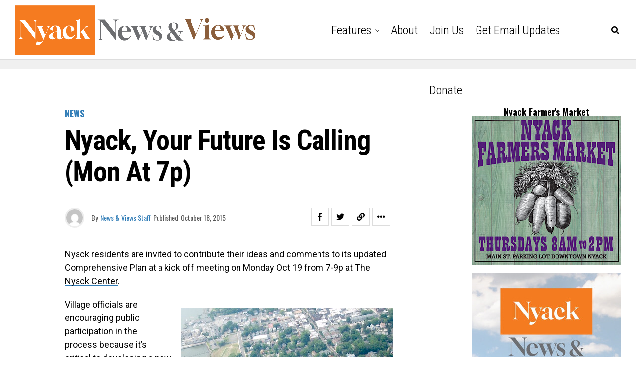

--- FILE ---
content_type: text/html; charset=UTF-8
request_url: https://nyacknewsandviews.com/blog/2015/10/comprehensiveplan/
body_size: 16439
content:
<!DOCTYPE html>
<html lang="en-US">
<head>
<meta charset="UTF-8" >
<meta name="viewport" id="viewport" content="width=device-width, initial-scale=1.0, maximum-scale=5.0, minimum-scale=1.0, user-scalable=yes" />
<meta name='robots' content='index, follow, max-image-preview:large, max-snippet:-1, max-video-preview:-1' />

	<!-- This site is optimized with the Yoast SEO plugin v24.5 - https://yoast.com/wordpress/plugins/seo/ -->
	<title>Nyack, Your Future Is Calling (Mon at 7p) - Nyack News &amp; Views</title>
	<link rel="canonical" href="https://nyacknewsandviews.com/blog/2015/10/comprehensiveplan/" />
	<meta property="og:locale" content="en_US" />
	<meta property="og:type" content="article" />
	<meta property="og:title" content="Nyack, Your Future Is Calling (Mon at 7p) - Nyack News &amp; Views" />
	<meta property="og:description" content="Nyack residents are invited to contribute their ideas and comments to its updated Comprehensive Plan at a kick off meeting on Monday Oct 19 from 7-9p at The Nyack Center. Village officials are encouraging public participation in the process because it&#8217;s critical to developing a new Comprehensive Plan that reflects today&#8217;s needs and public wishes [&hellip;]" />
	<meta property="og:url" content="https://nyacknewsandviews.com/blog/2015/10/comprehensiveplan/" />
	<meta property="og:site_name" content="Nyack News &amp; Views" />
	<meta property="article:published_time" content="2015-10-18T10:00:56+00:00" />
	<meta property="og:image" content="https://nyacknewsandviews.com/wp-content/uploads/2011/10/NyackAerialGedneyHudson200806.jpg" />
	<meta property="og:image:width" content="425" />
	<meta property="og:image:height" content="319" />
	<meta property="og:image:type" content="image/jpeg" />
	<meta name="author" content="News &amp; Views Staff" />
	<meta name="twitter:card" content="summary_large_image" />
	<meta name="twitter:label1" content="Written by" />
	<meta name="twitter:data1" content="News &amp; Views Staff" />
	<meta name="twitter:label2" content="Est. reading time" />
	<meta name="twitter:data2" content="2 minutes" />
	<script type="application/ld+json" class="yoast-schema-graph">{"@context":"https://schema.org","@graph":[{"@type":"WebPage","@id":"https://nyacknewsandviews.com/blog/2015/10/comprehensiveplan/","url":"https://nyacknewsandviews.com/blog/2015/10/comprehensiveplan/","name":"Nyack, Your Future Is Calling (Mon at 7p) - Nyack News &amp; Views","isPartOf":{"@id":"https://nyacknewsandviews.com/#website"},"primaryImageOfPage":{"@id":"https://nyacknewsandviews.com/blog/2015/10/comprehensiveplan/#primaryimage"},"image":{"@id":"https://nyacknewsandviews.com/blog/2015/10/comprehensiveplan/#primaryimage"},"thumbnailUrl":"https://nyacknewsandviews.com/wp-content/uploads/2011/10/NyackAerialGedneyHudson200806.jpg","datePublished":"2015-10-18T10:00:56+00:00","author":{"@id":"https://nyacknewsandviews.com/#/schema/person/3261a20073bc00eaf6c81b9f90a7ae30"},"breadcrumb":{"@id":"https://nyacknewsandviews.com/blog/2015/10/comprehensiveplan/#breadcrumb"},"inLanguage":"en-US","potentialAction":[{"@type":"ReadAction","target":["https://nyacknewsandviews.com/blog/2015/10/comprehensiveplan/"]}]},{"@type":"ImageObject","inLanguage":"en-US","@id":"https://nyacknewsandviews.com/blog/2015/10/comprehensiveplan/#primaryimage","url":"https://nyacknewsandviews.com/wp-content/uploads/2011/10/NyackAerialGedneyHudson200806.jpg","contentUrl":"https://nyacknewsandviews.com/wp-content/uploads/2011/10/NyackAerialGedneyHudson200806.jpg","width":425,"height":319},{"@type":"BreadcrumbList","@id":"https://nyacknewsandviews.com/blog/2015/10/comprehensiveplan/#breadcrumb","itemListElement":[{"@type":"ListItem","position":1,"name":"Home","item":"https://nyacknewsandviews.com/"},{"@type":"ListItem","position":2,"name":"Nyack, Your Future Is Calling (Mon at 7p)"}]},{"@type":"WebSite","@id":"https://nyacknewsandviews.com/#website","url":"https://nyacknewsandviews.com/","name":"Nyack News &amp; Views","description":"Your source for news, history, and culture in the Nyacks and beyond","potentialAction":[{"@type":"SearchAction","target":{"@type":"EntryPoint","urlTemplate":"https://nyacknewsandviews.com/?s={search_term_string}"},"query-input":{"@type":"PropertyValueSpecification","valueRequired":true,"valueName":"search_term_string"}}],"inLanguage":"en-US"},{"@type":"Person","@id":"https://nyacknewsandviews.com/#/schema/person/3261a20073bc00eaf6c81b9f90a7ae30","name":"News &amp; Views Staff","image":{"@type":"ImageObject","inLanguage":"en-US","@id":"https://nyacknewsandviews.com/#/schema/person/image/","url":"https://secure.gravatar.com/avatar/55c36de64997565de33e9575cd8e628a?s=96&d=mm&r=g","contentUrl":"https://secure.gravatar.com/avatar/55c36de64997565de33e9575cd8e628a?s=96&d=mm&r=g","caption":"News &amp; Views Staff"},"url":"https://nyacknewsandviews.com/blog/author/mattkelley/"}]}</script>
	<!-- / Yoast SEO plugin. -->


<link rel='dns-prefetch' href='//www.googletagmanager.com' />
<link rel='dns-prefetch' href='//stats.wp.com' />
<link rel='dns-prefetch' href='//ajax.googleapis.com' />
<link rel='dns-prefetch' href='//fonts.googleapis.com' />
<link rel='dns-prefetch' href='//pagead2.googlesyndication.com' />
<link rel="alternate" type="application/rss+xml" title="Nyack News &amp; Views &raquo; Feed" href="https://nyacknewsandviews.com/feed/" />
<link rel="alternate" type="application/rss+xml" title="Nyack News &amp; Views &raquo; Comments Feed" href="https://nyacknewsandviews.com/comments/feed/" />
		<!-- This site uses the Google Analytics by MonsterInsights plugin v9.11.1 - Using Analytics tracking - https://www.monsterinsights.com/ -->
		<!-- Note: MonsterInsights is not currently configured on this site. The site owner needs to authenticate with Google Analytics in the MonsterInsights settings panel. -->
					<!-- No tracking code set -->
				<!-- / Google Analytics by MonsterInsights -->
		<script type="text/javascript">
/* <![CDATA[ */
window._wpemojiSettings = {"baseUrl":"https:\/\/s.w.org\/images\/core\/emoji\/15.0.3\/72x72\/","ext":".png","svgUrl":"https:\/\/s.w.org\/images\/core\/emoji\/15.0.3\/svg\/","svgExt":".svg","source":{"concatemoji":"https:\/\/nyacknewsandviews.com\/wp-includes\/js\/wp-emoji-release.min.js?ver=6.5.7"}};
/*! This file is auto-generated */
!function(i,n){var o,s,e;function c(e){try{var t={supportTests:e,timestamp:(new Date).valueOf()};sessionStorage.setItem(o,JSON.stringify(t))}catch(e){}}function p(e,t,n){e.clearRect(0,0,e.canvas.width,e.canvas.height),e.fillText(t,0,0);var t=new Uint32Array(e.getImageData(0,0,e.canvas.width,e.canvas.height).data),r=(e.clearRect(0,0,e.canvas.width,e.canvas.height),e.fillText(n,0,0),new Uint32Array(e.getImageData(0,0,e.canvas.width,e.canvas.height).data));return t.every(function(e,t){return e===r[t]})}function u(e,t,n){switch(t){case"flag":return n(e,"\ud83c\udff3\ufe0f\u200d\u26a7\ufe0f","\ud83c\udff3\ufe0f\u200b\u26a7\ufe0f")?!1:!n(e,"\ud83c\uddfa\ud83c\uddf3","\ud83c\uddfa\u200b\ud83c\uddf3")&&!n(e,"\ud83c\udff4\udb40\udc67\udb40\udc62\udb40\udc65\udb40\udc6e\udb40\udc67\udb40\udc7f","\ud83c\udff4\u200b\udb40\udc67\u200b\udb40\udc62\u200b\udb40\udc65\u200b\udb40\udc6e\u200b\udb40\udc67\u200b\udb40\udc7f");case"emoji":return!n(e,"\ud83d\udc26\u200d\u2b1b","\ud83d\udc26\u200b\u2b1b")}return!1}function f(e,t,n){var r="undefined"!=typeof WorkerGlobalScope&&self instanceof WorkerGlobalScope?new OffscreenCanvas(300,150):i.createElement("canvas"),a=r.getContext("2d",{willReadFrequently:!0}),o=(a.textBaseline="top",a.font="600 32px Arial",{});return e.forEach(function(e){o[e]=t(a,e,n)}),o}function t(e){var t=i.createElement("script");t.src=e,t.defer=!0,i.head.appendChild(t)}"undefined"!=typeof Promise&&(o="wpEmojiSettingsSupports",s=["flag","emoji"],n.supports={everything:!0,everythingExceptFlag:!0},e=new Promise(function(e){i.addEventListener("DOMContentLoaded",e,{once:!0})}),new Promise(function(t){var n=function(){try{var e=JSON.parse(sessionStorage.getItem(o));if("object"==typeof e&&"number"==typeof e.timestamp&&(new Date).valueOf()<e.timestamp+604800&&"object"==typeof e.supportTests)return e.supportTests}catch(e){}return null}();if(!n){if("undefined"!=typeof Worker&&"undefined"!=typeof OffscreenCanvas&&"undefined"!=typeof URL&&URL.createObjectURL&&"undefined"!=typeof Blob)try{var e="postMessage("+f.toString()+"("+[JSON.stringify(s),u.toString(),p.toString()].join(",")+"));",r=new Blob([e],{type:"text/javascript"}),a=new Worker(URL.createObjectURL(r),{name:"wpTestEmojiSupports"});return void(a.onmessage=function(e){c(n=e.data),a.terminate(),t(n)})}catch(e){}c(n=f(s,u,p))}t(n)}).then(function(e){for(var t in e)n.supports[t]=e[t],n.supports.everything=n.supports.everything&&n.supports[t],"flag"!==t&&(n.supports.everythingExceptFlag=n.supports.everythingExceptFlag&&n.supports[t]);n.supports.everythingExceptFlag=n.supports.everythingExceptFlag&&!n.supports.flag,n.DOMReady=!1,n.readyCallback=function(){n.DOMReady=!0}}).then(function(){return e}).then(function(){var e;n.supports.everything||(n.readyCallback(),(e=n.source||{}).concatemoji?t(e.concatemoji):e.wpemoji&&e.twemoji&&(t(e.twemoji),t(e.wpemoji)))}))}((window,document),window._wpemojiSettings);
/* ]]> */
</script>
<style id='wp-emoji-styles-inline-css' type='text/css'>

	img.wp-smiley, img.emoji {
		display: inline !important;
		border: none !important;
		box-shadow: none !important;
		height: 1em !important;
		width: 1em !important;
		margin: 0 0.07em !important;
		vertical-align: -0.1em !important;
		background: none !important;
		padding: 0 !important;
	}
</style>
<link rel='stylesheet' id='wp-block-library-css' href='https://nyacknewsandviews.com/wp-includes/css/dist/block-library/style.min.css?ver=6.5.7' type='text/css' media='all' />
<link rel='stylesheet' id='mediaelement-css' href='https://nyacknewsandviews.com/wp-includes/js/mediaelement/mediaelementplayer-legacy.min.css?ver=4.2.17' type='text/css' media='all' />
<link rel='stylesheet' id='wp-mediaelement-css' href='https://nyacknewsandviews.com/wp-includes/js/mediaelement/wp-mediaelement.min.css?ver=6.5.7' type='text/css' media='all' />
<style id='jetpack-sharing-buttons-style-inline-css' type='text/css'>
.jetpack-sharing-buttons__services-list{display:flex;flex-direction:row;flex-wrap:wrap;gap:0;list-style-type:none;margin:5px;padding:0}.jetpack-sharing-buttons__services-list.has-small-icon-size{font-size:12px}.jetpack-sharing-buttons__services-list.has-normal-icon-size{font-size:16px}.jetpack-sharing-buttons__services-list.has-large-icon-size{font-size:24px}.jetpack-sharing-buttons__services-list.has-huge-icon-size{font-size:36px}@media print{.jetpack-sharing-buttons__services-list{display:none!important}}.editor-styles-wrapper .wp-block-jetpack-sharing-buttons{gap:0;padding-inline-start:0}ul.jetpack-sharing-buttons__services-list.has-background{padding:1.25em 2.375em}
</style>
<style id='classic-theme-styles-inline-css' type='text/css'>
/*! This file is auto-generated */
.wp-block-button__link{color:#fff;background-color:#32373c;border-radius:9999px;box-shadow:none;text-decoration:none;padding:calc(.667em + 2px) calc(1.333em + 2px);font-size:1.125em}.wp-block-file__button{background:#32373c;color:#fff;text-decoration:none}
</style>
<style id='global-styles-inline-css' type='text/css'>
body{--wp--preset--color--black: #000000;--wp--preset--color--cyan-bluish-gray: #abb8c3;--wp--preset--color--white: #ffffff;--wp--preset--color--pale-pink: #f78da7;--wp--preset--color--vivid-red: #cf2e2e;--wp--preset--color--luminous-vivid-orange: #ff6900;--wp--preset--color--luminous-vivid-amber: #fcb900;--wp--preset--color--light-green-cyan: #7bdcb5;--wp--preset--color--vivid-green-cyan: #00d084;--wp--preset--color--pale-cyan-blue: #8ed1fc;--wp--preset--color--vivid-cyan-blue: #0693e3;--wp--preset--color--vivid-purple: #9b51e0;--wp--preset--gradient--vivid-cyan-blue-to-vivid-purple: linear-gradient(135deg,rgba(6,147,227,1) 0%,rgb(155,81,224) 100%);--wp--preset--gradient--light-green-cyan-to-vivid-green-cyan: linear-gradient(135deg,rgb(122,220,180) 0%,rgb(0,208,130) 100%);--wp--preset--gradient--luminous-vivid-amber-to-luminous-vivid-orange: linear-gradient(135deg,rgba(252,185,0,1) 0%,rgba(255,105,0,1) 100%);--wp--preset--gradient--luminous-vivid-orange-to-vivid-red: linear-gradient(135deg,rgba(255,105,0,1) 0%,rgb(207,46,46) 100%);--wp--preset--gradient--very-light-gray-to-cyan-bluish-gray: linear-gradient(135deg,rgb(238,238,238) 0%,rgb(169,184,195) 100%);--wp--preset--gradient--cool-to-warm-spectrum: linear-gradient(135deg,rgb(74,234,220) 0%,rgb(151,120,209) 20%,rgb(207,42,186) 40%,rgb(238,44,130) 60%,rgb(251,105,98) 80%,rgb(254,248,76) 100%);--wp--preset--gradient--blush-light-purple: linear-gradient(135deg,rgb(255,206,236) 0%,rgb(152,150,240) 100%);--wp--preset--gradient--blush-bordeaux: linear-gradient(135deg,rgb(254,205,165) 0%,rgb(254,45,45) 50%,rgb(107,0,62) 100%);--wp--preset--gradient--luminous-dusk: linear-gradient(135deg,rgb(255,203,112) 0%,rgb(199,81,192) 50%,rgb(65,88,208) 100%);--wp--preset--gradient--pale-ocean: linear-gradient(135deg,rgb(255,245,203) 0%,rgb(182,227,212) 50%,rgb(51,167,181) 100%);--wp--preset--gradient--electric-grass: linear-gradient(135deg,rgb(202,248,128) 0%,rgb(113,206,126) 100%);--wp--preset--gradient--midnight: linear-gradient(135deg,rgb(2,3,129) 0%,rgb(40,116,252) 100%);--wp--preset--font-size--small: 13px;--wp--preset--font-size--medium: 20px;--wp--preset--font-size--large: 36px;--wp--preset--font-size--x-large: 42px;--wp--preset--spacing--20: 0.44rem;--wp--preset--spacing--30: 0.67rem;--wp--preset--spacing--40: 1rem;--wp--preset--spacing--50: 1.5rem;--wp--preset--spacing--60: 2.25rem;--wp--preset--spacing--70: 3.38rem;--wp--preset--spacing--80: 5.06rem;--wp--preset--shadow--natural: 6px 6px 9px rgba(0, 0, 0, 0.2);--wp--preset--shadow--deep: 12px 12px 50px rgba(0, 0, 0, 0.4);--wp--preset--shadow--sharp: 6px 6px 0px rgba(0, 0, 0, 0.2);--wp--preset--shadow--outlined: 6px 6px 0px -3px rgba(255, 255, 255, 1), 6px 6px rgba(0, 0, 0, 1);--wp--preset--shadow--crisp: 6px 6px 0px rgba(0, 0, 0, 1);}:where(.is-layout-flex){gap: 0.5em;}:where(.is-layout-grid){gap: 0.5em;}body .is-layout-flex{display: flex;}body .is-layout-flex{flex-wrap: wrap;align-items: center;}body .is-layout-flex > *{margin: 0;}body .is-layout-grid{display: grid;}body .is-layout-grid > *{margin: 0;}:where(.wp-block-columns.is-layout-flex){gap: 2em;}:where(.wp-block-columns.is-layout-grid){gap: 2em;}:where(.wp-block-post-template.is-layout-flex){gap: 1.25em;}:where(.wp-block-post-template.is-layout-grid){gap: 1.25em;}.has-black-color{color: var(--wp--preset--color--black) !important;}.has-cyan-bluish-gray-color{color: var(--wp--preset--color--cyan-bluish-gray) !important;}.has-white-color{color: var(--wp--preset--color--white) !important;}.has-pale-pink-color{color: var(--wp--preset--color--pale-pink) !important;}.has-vivid-red-color{color: var(--wp--preset--color--vivid-red) !important;}.has-luminous-vivid-orange-color{color: var(--wp--preset--color--luminous-vivid-orange) !important;}.has-luminous-vivid-amber-color{color: var(--wp--preset--color--luminous-vivid-amber) !important;}.has-light-green-cyan-color{color: var(--wp--preset--color--light-green-cyan) !important;}.has-vivid-green-cyan-color{color: var(--wp--preset--color--vivid-green-cyan) !important;}.has-pale-cyan-blue-color{color: var(--wp--preset--color--pale-cyan-blue) !important;}.has-vivid-cyan-blue-color{color: var(--wp--preset--color--vivid-cyan-blue) !important;}.has-vivid-purple-color{color: var(--wp--preset--color--vivid-purple) !important;}.has-black-background-color{background-color: var(--wp--preset--color--black) !important;}.has-cyan-bluish-gray-background-color{background-color: var(--wp--preset--color--cyan-bluish-gray) !important;}.has-white-background-color{background-color: var(--wp--preset--color--white) !important;}.has-pale-pink-background-color{background-color: var(--wp--preset--color--pale-pink) !important;}.has-vivid-red-background-color{background-color: var(--wp--preset--color--vivid-red) !important;}.has-luminous-vivid-orange-background-color{background-color: var(--wp--preset--color--luminous-vivid-orange) !important;}.has-luminous-vivid-amber-background-color{background-color: var(--wp--preset--color--luminous-vivid-amber) !important;}.has-light-green-cyan-background-color{background-color: var(--wp--preset--color--light-green-cyan) !important;}.has-vivid-green-cyan-background-color{background-color: var(--wp--preset--color--vivid-green-cyan) !important;}.has-pale-cyan-blue-background-color{background-color: var(--wp--preset--color--pale-cyan-blue) !important;}.has-vivid-cyan-blue-background-color{background-color: var(--wp--preset--color--vivid-cyan-blue) !important;}.has-vivid-purple-background-color{background-color: var(--wp--preset--color--vivid-purple) !important;}.has-black-border-color{border-color: var(--wp--preset--color--black) !important;}.has-cyan-bluish-gray-border-color{border-color: var(--wp--preset--color--cyan-bluish-gray) !important;}.has-white-border-color{border-color: var(--wp--preset--color--white) !important;}.has-pale-pink-border-color{border-color: var(--wp--preset--color--pale-pink) !important;}.has-vivid-red-border-color{border-color: var(--wp--preset--color--vivid-red) !important;}.has-luminous-vivid-orange-border-color{border-color: var(--wp--preset--color--luminous-vivid-orange) !important;}.has-luminous-vivid-amber-border-color{border-color: var(--wp--preset--color--luminous-vivid-amber) !important;}.has-light-green-cyan-border-color{border-color: var(--wp--preset--color--light-green-cyan) !important;}.has-vivid-green-cyan-border-color{border-color: var(--wp--preset--color--vivid-green-cyan) !important;}.has-pale-cyan-blue-border-color{border-color: var(--wp--preset--color--pale-cyan-blue) !important;}.has-vivid-cyan-blue-border-color{border-color: var(--wp--preset--color--vivid-cyan-blue) !important;}.has-vivid-purple-border-color{border-color: var(--wp--preset--color--vivid-purple) !important;}.has-vivid-cyan-blue-to-vivid-purple-gradient-background{background: var(--wp--preset--gradient--vivid-cyan-blue-to-vivid-purple) !important;}.has-light-green-cyan-to-vivid-green-cyan-gradient-background{background: var(--wp--preset--gradient--light-green-cyan-to-vivid-green-cyan) !important;}.has-luminous-vivid-amber-to-luminous-vivid-orange-gradient-background{background: var(--wp--preset--gradient--luminous-vivid-amber-to-luminous-vivid-orange) !important;}.has-luminous-vivid-orange-to-vivid-red-gradient-background{background: var(--wp--preset--gradient--luminous-vivid-orange-to-vivid-red) !important;}.has-very-light-gray-to-cyan-bluish-gray-gradient-background{background: var(--wp--preset--gradient--very-light-gray-to-cyan-bluish-gray) !important;}.has-cool-to-warm-spectrum-gradient-background{background: var(--wp--preset--gradient--cool-to-warm-spectrum) !important;}.has-blush-light-purple-gradient-background{background: var(--wp--preset--gradient--blush-light-purple) !important;}.has-blush-bordeaux-gradient-background{background: var(--wp--preset--gradient--blush-bordeaux) !important;}.has-luminous-dusk-gradient-background{background: var(--wp--preset--gradient--luminous-dusk) !important;}.has-pale-ocean-gradient-background{background: var(--wp--preset--gradient--pale-ocean) !important;}.has-electric-grass-gradient-background{background: var(--wp--preset--gradient--electric-grass) !important;}.has-midnight-gradient-background{background: var(--wp--preset--gradient--midnight) !important;}.has-small-font-size{font-size: var(--wp--preset--font-size--small) !important;}.has-medium-font-size{font-size: var(--wp--preset--font-size--medium) !important;}.has-large-font-size{font-size: var(--wp--preset--font-size--large) !important;}.has-x-large-font-size{font-size: var(--wp--preset--font-size--x-large) !important;}
.wp-block-navigation a:where(:not(.wp-element-button)){color: inherit;}
:where(.wp-block-post-template.is-layout-flex){gap: 1.25em;}:where(.wp-block-post-template.is-layout-grid){gap: 1.25em;}
:where(.wp-block-columns.is-layout-flex){gap: 2em;}:where(.wp-block-columns.is-layout-grid){gap: 2em;}
.wp-block-pullquote{font-size: 1.5em;line-height: 1.6;}
</style>
<link rel='stylesheet' id='ql-jquery-ui-css' href='//ajax.googleapis.com/ajax/libs/jqueryui/1.12.1/themes/smoothness/jquery-ui.css?ver=6.5.7' type='text/css' media='all' />
<link rel='stylesheet' id='theiaPostSlider-css' href='https://nyacknewsandviews.com/wp-content/plugins/theia-post-slider/css/font-theme.css?ver=1.15.1' type='text/css' media='all' />
<style id='theiaPostSlider-inline-css' type='text/css'>


				.theiaPostSlider_nav.fontTheme ._title,
				.theiaPostSlider_nav.fontTheme ._text {
					line-height: 48px;
				}
	
				.theiaPostSlider_nav.fontTheme ._button {
					color: #f08100;
				}
	
				.theiaPostSlider_nav.fontTheme ._button ._2 span {
					font-size: 48px;
					line-height: 48px;
				}
	
				.theiaPostSlider_nav.fontTheme ._button:hover,
				.theiaPostSlider_nav.fontTheme ._button:focus {
					color: #ffa338;
				}
	
				.theiaPostSlider_nav.fontTheme ._disabled {
					color: #777777 !important;
				}
			
</style>
<link rel='stylesheet' id='theiaPostSlider-font-css' href='https://nyacknewsandviews.com/wp-content/plugins/theia-post-slider/fonts/style.css?ver=1.15.1' type='text/css' media='all' />
<link rel='stylesheet' id='zox-custom-style-css' href='https://nyacknewsandviews.com/wp-content/themes/zoxpress/style.css?ver=6.5.7' type='text/css' media='all' />
<style id='zox-custom-style-inline-css' type='text/css'>


	a,
	a:visited,
	a:hover h2.zox-s-title1,
	a:hover h2.zox-s-title1-feat,
	a:hover h2.zox-s-title2,
	a:hover h2.zox-s-title3,
	.zox-post-body p a,
	h3.zox-post-cat a,
	.sp-template a,
	.sp-data-table a,
	span.zox-author-name a,
	a:hover h2.zox-authors-latest,
	span.zox-authors-name a:hover,
	#zox-side-wrap a:hover {
		color: #317db7;
	}

	.zox-s8 a:hover h2.zox-s-title1,
	.zox-s8 a:hover h2.zox-s-title1-feat,
	.zox-s8 a:hover h2.zox-s-title2,
	.zox-s8 a:hover h2.zox-s-title3 {
		box-shadow: 15px 0 0 #fff, -10px 0 0 #fff;
		color: #317db7;
	}

	.woocommerce-message:before,
	.woocommerce-info:before,
	.woocommerce-message:before,
	.woocommerce .star-rating span:before,
	span.zox-s-cat,
	h3.zox-post-cat a,
	.zox-s6 span.zox-s-cat,
	.zox-s8 span.zox-s-cat,
	.zox-widget-side-trend-wrap .zox-art-text:before {
		color: #317db7;
	}

	.zox-widget-bgp,
	.zox-widget-bgp.zox-widget-txtw .zox-art-wrap,
	.zox-widget-bgp.zox-widget-txtw .zox-widget-featl-sub .zox-art-wrap,
	.zox-s4 .zox-widget-bgp span.zox-s-cat,
	.woocommerce span.onsale,
	.zox-s7 .zox-byline-wrap:before,
	.zox-s3 span.zox-s-cat,
	.zox-o1 span.zox-s-cat,
	.zox-s3 .zox-widget-side-trend-wrap .zox-art-text:before,
	.sp-table-caption,
	#zox-search-form #zox-search-submit,
	#zox-search-form2 #zox-search-submit2,
	.pagination .current,
	.pagination a:hover,
	.zox-o6 span.zox-s-cat {
		background: #317db7;
	}

	.woocommerce .widget_price_filter .ui-slider .ui-slider-handle,
	.woocommerce #respond input#submit.alt,
	.woocommerce a.button.alt,
	.woocommerce button.button.alt,
	.woocommerce input.button.alt,
	.woocommerce #respond input#submit.alt:hover,
	.woocommerce a.button.alt:hover,
	.woocommerce button.button.alt:hover,
	.woocommerce input.button.alt:hover {
		background-color: #317db7;
	}

	.woocommerce-error,
	.woocommerce-info,
	.woocommerce-message {
		border-top-color: #317db7;
	}

	.zox-feat-ent1-left,
	.zox-ent1 .zox-side-widget {
		border-top: 2px solid #317db7;
	}

	.zox-feat-ent3-main-wrap h2.zox-s-title2 {
		background-color: #317db7;
		box-shadow: 15px 0 0 #317db7, -10px 0 0 #317db7;
	}

	.zox-widget-side-trend-wrap .zox-art-text:before,
	.pagination .current,
	.pagination a:hover {
		border: 1px solid #317db7;
	}

	.zox-post-type {
		border: 3px solid #317db7;
	}
	.zox-net1 .zox-post-type,
	.zox-net2 .zox-post-type {
		background: #317db7;
	}
	.zox-widget-featl-sub .zox-post-type {
		border: 2px solid #317db7;
	}

	@media screen and (max-width: 479px) {
	.zox-net1.zox-s4 .zox-widget-bgp .zox-art-main span.zox-s-cat {
		background: #317db7 !important;
	}
	}

	.zox-o3 h3.zox-s-cat {
		background: #0e56a3;
	}

	.zox-widget-bgs,
	.zox-widget-bgs.zox-widget-txtw .zox-art-wrap,
	.zox-widget-bgs.zox-widget-txtw .zox-widget-featl-sub .zox-art-wrap,
	.zox-s4 .zox-widget-bgs span.zox-s-cat {
		background: #0e56a3;
	}

	#zox-top-head-wrap {
		background: #000000;
	}

	span.zox-top-soc-but,
	.zox-top-nav-menu ul li a,
	span.zox-woo-cart-icon {
		color: #317db7;
	}

	span.zox-woo-cart-num {
		background: #317db7;
	}

	.zox-top-nav-menu ul li:hover a {
		color: #ed1c24;
	}

	#zox-top-head-wrap,
	#zox-top-head,
	#zox-top-head-left,
	#zox-top-head-mid,
	#zox-top-head-right,
	.zox-top-nav-menu ul {
		height: 66px;
	}

	#zox-top-head-mid img {
		max-height: calc(66px - 20px);
	}

	.zox-top-nav-menu ul li a {
		font-size: 18px;
	}

	#zox-bot-head-wrap,
	#zox-bot-head-wrap.zox-trans-bot.zox-fix-up,
	#zox-fly-wrap,
	#zox-bot-head-wrap.zox-trans-bot:hover {
		background-color: #ffffff;
		background-image: none;
	}

	.zox-nav-menu ul li a,
	span.zox-nav-search-but,
	span.zox-night,
	.zox-trans-bot.zox-fix-up .zox-nav-menu ul li a,
	.zox-trans-bot.zox-fix-up span.zox-nav-search-but,
	nav.zox-fly-nav-menu ul li a,
	span.zox-fly-soc-head,
	ul.zox-fly-soc-list li a,
	nav.zox-fly-nav-menu ul li.menu-item-has-children:after {
		color: #000000;
	}

	.zox-nav-menu ul li.menu-item-has-children a:after,
	.zox-nav-menu ul li.zox-mega-drop a:after {
		border-right: 1px solid #000000;
		border-bottom: 1px solid #000000;
	}

	.zox-fly-but-wrap span,
	.zox-trans-bot.zox-fix-up .zox-fly-but-wrap span {
		background: #000000;
	}

	.zox-nav-menu ul li:hover a,
	span.zox-nav-search-but:hover,
	span.zox-night:hover {
		color: #ed1c24;
	}

	.zox-fly-but-wrap:hover span {
		background: #ed1c24;
	}

	span.zox-widget-main-title {
		color: #111;
	}

	#zox-foot-wrap {
		background: #fff;
	}

	#zox-foot-wrap p {
		color: #aaa;
	}

	#zox-foot-wrap a {
		color: #828282;
	}

	ul.zox-foot-soc-list li a {
		border: 1px solid #828282;
	}

	span.zox-widget-side-title {
		color: #111;
	}

	span.zox-post-main-title {
		color: #111;
	}

	.zox-top-nav-menu ul li a {
		padding-top: calc((66px - 18px) / 2);
		padding-bottom: calc((66px - 18px) / 2);
	}

	#zox-bot-head-wrap,
	.zox-bot-head-menu,
	#zox-bot-head,
	#zox-bot-head-left,
	#zox-bot-head-right,
	#zox-bot-head-mid,
	.zox-bot-head-logo,
	.zox-bot-head-logo-main,
	.zox-nav-menu,
	.zox-nav-menu ul {
		height: 120px;
	}

	.zox-bot-head-logo img,
	.zox-bot-head-logo-main img {
		max-height: calc(120px - 20px);
	}

	.zox-nav-menu ul li ul.sub-menu,
	.zox-nav-menu ul li.menu-item-object-category .zox-mega-dropdown {
		top: 120px;
	}

	.zox-nav-menu ul li a {
		font-size: 24px;
	}

	.zox-nav-menu ul li a {
		padding-top: calc((120px - 24px) / 2);
		padding-bottom: calc((120px - 24px) / 2);
	}

	.zox-fix-up {
		top: -120px !important;
		-webkit-transform: translate3d(0,-120px,0) !important;
	   	   -moz-transform: translate3d(0,-120px,0) !important;
	    	-ms-transform: translate3d(0,-120px,0) !important;
	     	 -o-transform: translate3d(0,-120px,0) !important;
				transform: translate3d(0,-120px,0) !important;
	}

	.zox-fix {
		top: -120px;
		-webkit-transform: translate3d(0,120px,0) !important;
	   	   -moz-transform: translate3d(0,120px,0) !important;
	    	-ms-transform: translate3d(0,120px,0) !important;
	     	 -o-transform: translate3d(0,120px,0) !important;
				transform: translate3d(0,120px,0) !important;
	}

	.zox-fix-up .zox-nav-menu ul li a {
		padding-top: calc((60px - 24px) / 2);
		padding-bottom: calc((60px - 24px) / 2);
	}

	.zox-feat-ent1-grid,
	.zox-feat-ent2-bot,
	.zox-feat-net1-grid {
		grid-template-columns: auto 315px;
	}

	body,
	span.zox-s-cat,
	span.zox-ad-label,
	.woocommerce ul.product_list_widget li a,
	.woocommerce ul.product_list_widget span.product-title,
	.woocommerce #reviews #comments ol.commentlist li .comment-text p.meta,
	.woocommerce div.product p.price,
	.woocommerce div.product p.price ins,
	.woocommerce div.product p.price del,
	.woocommerce ul.products li.product .price del,
	.woocommerce ul.products li.product .price ins,
	.woocommerce ul.products li.product .price,
	.woocommerce #respond input#submit,
	.woocommerce a.button,
	.woocommerce button.button,
	.woocommerce input.button,
	.woocommerce .widget_price_filter .price_slider_amount .button,
	.woocommerce span.onsale,
	.woocommerce-review-link,
	#woo-content p.woocommerce-result-count,
	.woocommerce div.product .woocommerce-tabs ul.tabs li a,
	.woocommerce .woocommerce-breadcrumb,
	.woocommerce #respond input#submit.alt,
	.woocommerce a.button.alt,
	.woocommerce button.button.alt,
	.woocommerce input.button.alt,
	.zox-post-tags-header,
	.zox-post-tags a {
		font-family: 'Roboto', sans-serif;
		font-weight: 400;
		text-transform: None;
	}

	#zox-woo-side-wrap span.zox-widget-side-title,
	span.zox-authors-name a,
	h1.zox-author-top-head {
		font-family: 'Roboto', sans-serif;
	}

	p.zox-s-graph,
	span.zox-post-excerpt p,
	.zox-post-body p,
	#woo-content p,
	#zox-404 p,
	.zox-post-body ul li,
	.zox-post-body ol li,
	.zox-author-box-text p {
		font-family: 'Roboto', sans-serif;
		font-weight: 400;
		text-transform: None;
	}

	.zox-nav-menu ul li a,
	.zox-top-nav-menu ul li a,
	nav.zox-fly-nav-menu ul li a {
		font-family: 'Roboto Condensed', sans-serif;
		font-weight: 300;
		text-transform: Capitalize;
	}

	.zox-nav-menu ul li ul.zox-mega-list li a,
	.zox-nav-menu ul li ul.zox-mega-list li a p {
		font-family: 'Roboto Condensed', sans-serif;
	}

	h2.zox-s-title1,
	h2.zox-s-title1-feat,
	.woocommerce div.product .product_title,
	.woocommerce .related h2,
	#woo-content .summary p.price,
	.woocommerce div.product .woocommerce-tabs .panel h2,
	#zox-404 h1,
	h1.zox-post-title,
	.zox-widget-side-trend-wrap .zox-art-text:before,
	.zox-post-body blockquote p,
	.zox-post-body .wp-block-pullquote blockquote p,
	.zox-post-body h1,
	.zox-post-body h2,
	.zox-post-body h3,
	.zox-post-body h4,
	.zox-post-body h5,
	.zox-post-body h6,
	.comment-inner h1,
	.comment-inner h2,
	.comment-inner h3,
	.comment-inner h4,
	.comment-inner h5,
	.comment-inner h6,
	span.zox-author-box-name a {
		font-family: 'Roboto Condensed', sans-serif;
		font-weight: 700;
		text-transform: Capitalize;
	}

	span.zox-widget-main-title {
		font-family: 'IM Fell French Canon', sans-serif;
		font-weight: 400;
		text-transform: Capitalize;
	}

	span.zox-widget-side-title {
		font-family: 'IM Fell French Canon', sans-serif;
		font-weight: 400;
		text-transform: Capitalize;
	}

	span.zox-post-main-title {
		font-family: 'Roboto', sans-serif;
		font-weight: 900;
		text-transform: Capitalize;
	}

	h2.zox-s-title2,
	h2.zox-s-title3,
	span.zox-woo-cart-num,
	p.zox-search-p,
	.alp-related-posts .current .post-title,
	.alp-related-posts-wrapper .alp-related-post .post-title,
	.zox-widget-txtw span.zox-widget-main-title {
		font-family: 'Roboto Condensed', sans-serif;
		font-weight: 700;
		text-transform: Capitalize;
	}

	.zox-post-width {
		margin: 0 auto;
		max-width: calc(1240px + 60px);
	}


	

		body,
		.zox-widget-side-trend-wrap .zox-art-text:before {
			background: #fff;
			font-family: 'Oswald', sans-serif;
		}
		.zox-top-nav-menu ul li a {
			font-family: 'Oswald', sans-serif;
			font-weight: 500;
			text-transform: uppercase;
		}
		.zox-nav-menu ul {
			height: auto;
		}
		.zox-nav-menu ul {
			float: left;
		}
		.zox-fix-up .zox-nav-menu ul,
		.zox-fix-up span.zox-nav-search-but {
			margin: 0;
		}
		.zox-nav-menu ul li ul.zox-mega-list li a,
		.zox-nav-menu ul li ul.zox-mega-list li a p {
			font-weight: 600;
			text-transform: capitalize;
		}
		.zox-fix-up #zox-bot-head-right,
		.zox-fix-up span.zox-nav-search-but {
			align-content: center;
		}
		span.zox-s-cat {
			font-weight: 700;
			text-transform: uppercase;
		}
		h2.zox-s-title3 {
			font-family: 'Oswald', sans-serif;
			font-weight: 700;
		}
		.zox-nav-menu ul li ul.zox-mega-list li a,
		.zox-nav-menu ul li ul.zox-mega-list li a p {
			font-size: 1rem;
		}
		p.zox-s-graph {
			font-style: italic;
		}
		.zox-byline-wrap span,
		span.zox-widget-home-title {
			font-family: 'Oswald', sans-serif;
			text-transform: uppercase;
		}
		.zox-net3 span.zox-widget-home-title {
			color: #ec2b8c;
		}
		.zox-widget-side-trend-wrap .zox-art-text:before {
			color: #ddd;
		}
			

			.zox-head-width {
				margin: 0 auto;
				max-width: none;
			}
			.zox-nav-menu ul li.zox-mega-drop .zox-mega-dropdown {
				left: calc(((100vw - 100%) /2) * -1);
			}
				

			#zox-home-main-wrap {
				margin: 0 auto;
				padding: 0 30px;
				max-width: calc(1503px + 60px);
			}
			.zox-body-width,
			.zox-widget-feat-wrap.zox-o1 .zox-art-text-cont,
			.zox-widget-feat-wrap.zox-o4 .zox-art-text-cont,
			.zox-widget-feat-main.zox-o1 .zox-art-text-cont,
			.zox-widget-feat-main.zox-o4 .zox-art-text-cont {
				margin: 0 auto;
				max-width: none;
			}
				

		#zox-bot-head-mid {
			display: grid;
			grid-column-gap: 20px;
			grid-template-columns: auto auto;
			justify-content: space-between;
			position: relative;
		}
		.zox-bot-head-logo {
			position: relative;
				top: auto;
				left: auto;
		}
			

			@media screen and (min-width: 1024px) {
				#zox-bot-head-left {
					display: none;
				}
				#zox-bot-head {
					grid-template-columns: auto 60px;
				}
			}
			@media screen and (max-width: 1023px) {
				#zox-bot-head-left {
					display: grid;
				}
			}
				

	#zox-bot-head-wrap {
		border-top: 1px solid #ddd;
		border-bottom: 1px solid #ddd;
	}
		

	.zox-fix-up {
		-webkit-box-shadow: 0 0.5rem 1rem 0 rgba(21,21,30,0.08);
		   -moz-box-shadow: 0 0.5rem 1rem 0 rgba(21,21,30,0.08);
			-ms-box-shadow: 0 0.5rem 1rem 0 rgba(21,21,30,0.08);
			 -o-box-shadow: 0 0.5rem 1rem 0 rgba(21,21,30,0.08);
				box-shadow: 0 0.5rem 1rem 0 rgba(21,21,30,0.08);
	}
		

				.zox-feat-ent1-grid,
				.zox-feat-net1-grid {
					grid-template-columns: calc(100% - 320px) 300px;
					}
				.zox-post-main-wrap {
					grid-template-columns: calc(100% - 360px) 300px;
				}
				#zox-home-body-wrap {
					grid-template-columns: calc(100% - 360px) 300px;
					}
					

	.zox-post-body p a {
		box-shadow: inset 0 -1px 0 0 #fff, inset 0 -2px 0 0 #317db7;
		color: #000;
	}
	.zox-post-body p a:hover {
		color: #317db7;
	}
	

			span.zox-widget-main-title {
				font-size: 2rem;
				letter-spacing: .05em;
			}
			@media screen and (max-width: 599px) {
				span.zox-widget-main-title {
					font-size: 1.125rem;
				}
			}
			

			span.zox-widget-side-title {
				font-size: 2.125rem;
				font-style: italic;
			}
			#zox-side-wrap .zox-widget-side-head a.rsswidget {
				font-weight: 400;
			}
			

		span.zox-post-main-title {
			font-size: 1.5rem;
			letter-spacing: .05em;
		}
		

	span.zox-top-soc-but {
		border: 1px solid #317db7;
		border-radius: 50%;
		font-size: 16px;
		display: grid;
		align-content: center;
		text-align: center;
		width: 40px;
		height: 40px;
	}
		

	#zox-bot-head-right {
		grid-template-columns: 100%;
		justify-items: end;
	}
		

.zox-blog-grid p.zox-s-graph,
.zox-tech2 .zox-divr p.zox-s-graph {
display: block;
}
 
@media screen and (max-width: 768px) {
.zox-blog-grid p.zox-s-graph,
.zox-tech2 .zox-divr p.zox-s-graph {
display: none;
}
}
 
.zox-post-video1-right span.zox-post-excerpt p {
display: none;
}
	
</style>
<link rel='stylesheet' id='fontawesome-css' href='https://nyacknewsandviews.com/wp-content/themes/zoxpress/font-awesome/css/all.css?ver=6.5.7' type='text/css' media='all' />
<link crossorigin="anonymous" rel='stylesheet' id='zox-fonts-css' href='//fonts.googleapis.com/css?family=Heebo%3A300%2C400%2C500%2C700%2C800%2C900%7CAlegreya%3A400%2C500%2C700%2C800%2C900%7CJosefin+Sans%3A300%2C400%2C600%2C700%7CLibre+Franklin%3A300%2C400%2C500%2C600%2C700%2C800%2C900%7CFrank+Ruhl+Libre%3A300%2C400%2C500%2C700%2C900%7CNunito+Sans%3A300%2C400%2C600%2C700%2C800%2C900%7CMontserrat%3A300%2C400%2C500%2C600%2C700%2C800%2C900%7CAnton%3A400%7CNoto+Serif%3A400%2C700%7CNunito%3A300%2C400%2C600%2C700%2C800%2C900%7CRajdhani%3A300%2C400%2C500%2C600%2C700%7CTitillium+Web%3A300%2C400%2C600%2C700%2C900%7CPT+Serif%3A400%2C400i%2C700%2C700i%7CAmiri%3A400%2C400i%2C700%2C700i%7COswald%3A300%2C400%2C500%2C600%2C700%7CRoboto+Mono%3A400%2C700%7CBarlow+Semi+Condensed%3A700%2C800%2C900%7CPoppins%3A300%2C400%2C500%2C600%2C700%2C800%2C900%7CRoboto+Condensed%3A300%2C400%2C700%7CRoboto%3A300%2C400%2C500%2C700%2C900%7CPT+Serif%3A400%2C700%7COpen+Sans+Condensed%3A300%2C700%7COpen+Sans%3A700%7CSource+Serif+Pro%3A400%2C600%2C700%7CIM+Fell+French+Canon%3A400%2C400i%7CRoboto%3A100%2C100i%2C200%2C+200i%2C300%2C300i%2C400%2C400i%2C500%2C500i%2C600%2C600i%2C700%2C700i%2C800%2C800i%2C900%2C900i%7CRoboto%3A100%2C100i%2C200%2C+200i%2C300%2C300i%2C400%2C400i%2C500%2C500i%2C600%2C600i%2C700%2C700i%2C800%2C800i%2C900%2C900i%7CRoboto+Condensed%3A100%2C100i%2C200%2C+200i%2C300%2C300i%2C400%2C400i%2C500%2C500i%2C600%2C600i%2C700%2C700i%2C800%2C800i%2C900%2C900i%7CRoboto+Condensed%3A100%2C100i%2C200%2C+200i%2C300%2C300i%2C400%2C400i%2C500%2C500i%2C600%2C600i%2C700%2C700i%2C800%2C800i%2C900%2C900i%7CRoboto+Condensed%3A100%2C100i%2C200%2C+200i%2C300%2C300i%2C400%2C400i%2C500%2C500i%2C600%2C600i%2C700%2C700i%2C800%2C800i%2C900%2C900i%7CIM+Fell+French+Canon%3A100%2C100i%2C200%2C+200i%2C300%2C300i%2C400%2C400i%2C500%2C500i%2C600%2C600i%2C700%2C700i%2C800%2C800i%2C900%2C900i%7CIM+Fell+French+Canon%3A100%2C100i%2C200%2C+200i%2C300%2C300i%2C400%2C400i%2C500%2C500i%2C600%2C600i%2C700%2C700i%2C800%2C800i%2C900%2C900i%26subset%3Dlatin%2Clatin-ext%2Ccyrillic%2Ccyrillic-ext%2Cgreek-ext%2Cgreek%2Cvietnamese' type='text/css' media='all' />
<link rel='stylesheet' id='zox-media-queries-css' href='https://nyacknewsandviews.com/wp-content/themes/zoxpress/css/media-queries.css?ver=6.5.7' type='text/css' media='all' />
<script type="text/javascript" src="https://nyacknewsandviews.com/wp-includes/js/jquery/jquery.min.js?ver=3.7.1" id="jquery-core-js"></script>
<script type="text/javascript" src="https://nyacknewsandviews.com/wp-includes/js/jquery/jquery-migrate.min.js?ver=3.4.1" id="jquery-migrate-js"></script>
<script type="text/javascript" src="https://nyacknewsandviews.com/wp-content/plugins/theia-post-slider/js/balupton-history.js/jquery.history.js?ver=1.7.1" id="history.js-js"></script>
<script type="text/javascript" src="https://nyacknewsandviews.com/wp-content/plugins/theia-post-slider/js/async.min.js?ver=14.09.2014" id="async.js-js"></script>
<script type="text/javascript" src="https://nyacknewsandviews.com/wp-content/plugins/theia-post-slider/js/tps.js?ver=1.15.1" id="theiaPostSlider/theiaPostSlider.js-js"></script>
<script type="text/javascript" src="https://nyacknewsandviews.com/wp-content/plugins/theia-post-slider/js/main.js?ver=1.15.1" id="theiaPostSlider/main.js-js"></script>
<script type="text/javascript" src="https://nyacknewsandviews.com/wp-content/plugins/theia-post-slider/js/tps-transition-slide.js?ver=1.15.1" id="theiaPostSlider/transition.js-js"></script>

<!-- Google tag (gtag.js) snippet added by Site Kit -->
<!-- Google Analytics snippet added by Site Kit -->
<script type="text/javascript" src="https://www.googletagmanager.com/gtag/js?id=G-8DPC1HZZDN" id="google_gtagjs-js" async></script>
<script type="text/javascript" id="google_gtagjs-js-after">
/* <![CDATA[ */
window.dataLayer = window.dataLayer || [];function gtag(){dataLayer.push(arguments);}
gtag("set","linker",{"domains":["nyacknewsandviews.com"]});
gtag("js", new Date());
gtag("set", "developer_id.dZTNiMT", true);
gtag("config", "G-8DPC1HZZDN");
/* ]]> */
</script>
<link rel="https://api.w.org/" href="https://nyacknewsandviews.com/wp-json/" /><link rel="alternate" type="application/json" href="https://nyacknewsandviews.com/wp-json/wp/v2/posts/68109" /><link rel="EditURI" type="application/rsd+xml" title="RSD" href="https://nyacknewsandviews.com/xmlrpc.php?rsd" />
<meta name="generator" content="WordPress 6.5.7" />
<link rel='shortlink' href='https://nyacknewsandviews.com/?p=68109' />
<link rel="alternate" type="application/json+oembed" href="https://nyacknewsandviews.com/wp-json/oembed/1.0/embed?url=https%3A%2F%2Fnyacknewsandviews.com%2Fblog%2F2015%2F10%2Fcomprehensiveplan%2F" />
<link rel="alternate" type="text/xml+oembed" href="https://nyacknewsandviews.com/wp-json/oembed/1.0/embed?url=https%3A%2F%2Fnyacknewsandviews.com%2Fblog%2F2015%2F10%2Fcomprehensiveplan%2F&#038;format=xml" />
	<meta name="theme-color" content="#fff" />
			<meta property="og:type" content="article" />
													<meta property="og:image" content="https://nyacknewsandviews.com/wp-content/uploads/2011/10/NyackAerialGedneyHudson200806.jpg" />
				<meta name="twitter:image" content="https://nyacknewsandviews.com/wp-content/uploads/2011/10/NyackAerialGedneyHudson200806.jpg" />
						<meta property="og:url" content="https://nyacknewsandviews.com/blog/2015/10/comprehensiveplan/" />
			<meta property="og:title" content="Nyack, Your Future Is Calling (Mon at 7p)" />
			<meta property="og:description" content="Nyack residents are invited to contribute their ideas and comments to its updated Comprehensive Plan at a kick off meeting on Monday Oct 19 from 7-9p at The Nyack Center. Village officials are encouraging public participation in the process because it&#8217;s critical to developing a new Comprehensive Plan that reflects today&#8217;s needs and public wishes [&hellip;]" />
			<meta name="twitter:card" content="summary_large_image">
			<meta name="twitter:url" content="https://nyacknewsandviews.com/blog/2015/10/comprehensiveplan/">
			<meta name="twitter:title" content="Nyack, Your Future Is Calling (Mon at 7p)">
			<meta name="twitter:description" content="Nyack residents are invited to contribute their ideas and comments to its updated Comprehensive Plan at a kick off meeting on Monday Oct 19 from 7-9p at The Nyack Center. Village officials are encouraging public participation in the process because it&#8217;s critical to developing a new Comprehensive Plan that reflects today&#8217;s needs and public wishes [&hellip;]">
			
<!-- This site is using AdRotate v5.17.2 to display their advertisements - https://ajdg.solutions/ -->
<!-- AdRotate CSS -->
<style type="text/css" media="screen">
	.g { margin:0px; padding:0px; overflow:hidden; line-height:1; zoom:1; }
	.g img { height:auto; }
	.g-col { position:relative; float:left; }
	.g-col:first-child { margin-left: 0; }
	.g-col:last-child { margin-right: 0; }
	@media only screen and (max-width: 480px) {
		.g-col, .g-dyn, .g-single { width:100%; margin-left:0; margin-right:0; }
	}
</style>
<!-- /AdRotate CSS -->

<meta name="generator" content="Site Kit by Google 1.170.0" />	<style>img#wpstats{display:none}</style>
		
<!-- Google AdSense meta tags added by Site Kit -->
<meta name="google-adsense-platform-account" content="ca-host-pub-2644536267352236">
<meta name="google-adsense-platform-domain" content="sitekit.withgoogle.com">
<!-- End Google AdSense meta tags added by Site Kit -->
<link rel="amphtml" href="https://nyacknewsandviews.com/blog/2015/10/comprehensiveplan/amp/">
<!-- Google AdSense snippet added by Site Kit -->
<script type="text/javascript" async="async" src="https://pagead2.googlesyndication.com/pagead/js/adsbygoogle.js?client=ca-pub-9555365805423527&amp;host=ca-host-pub-2644536267352236" crossorigin="anonymous"></script>

<!-- End Google AdSense snippet added by Site Kit -->
<link rel="icon" href="https://nyacknewsandviews.com/wp-content/uploads/2026/01/cropped-Nyack-News-Views-32x32.png" sizes="32x32" />
<link rel="icon" href="https://nyacknewsandviews.com/wp-content/uploads/2026/01/cropped-Nyack-News-Views-192x192.png" sizes="192x192" />
<link rel="apple-touch-icon" href="https://nyacknewsandviews.com/wp-content/uploads/2026/01/cropped-Nyack-News-Views-180x180.png" />
<meta name="msapplication-TileImage" content="https://nyacknewsandviews.com/wp-content/uploads/2026/01/cropped-Nyack-News-Views-270x270.png" />
		<style type="text/css" id="wp-custom-css">
			.zox-post-body .wp-block-pullquote { margin: 2rem auto; padding: 2rem; }
.zox-post-body .wp-block-pullquote blockquote { max-width: 100%; }
.zox-post-body .wp-block-pullquote blockquote p { font-size: 2rem; }
.zox-post-body blockquote p cite, .zox-post-body blockquote cite { font-size: 1rem; font-weight: initial; }		</style>
		</head>
<body class="post-template-default single single-post postid-68109 single-format-standard wp-embed-responsive theiaPostSlider_body zox-net3 zox-s5" >
	<div id="zox-site" class="left zoxrel ">
		<div id="zox-fly-wrap">
	<div id="zox-fly-menu-top" class="left relative">
		<div id="zox-fly-logo" class="left relative">
							<a href="https://nyacknewsandviews.com/"><img src="https://nyacknewsandviews.com/wp-content/uploads/2025/08/NNV-Logo-Orange-Palette-Wide.png" alt="Nyack News &amp; Views" data-rjs="2" /></a>
					</div><!--zox-fly-logo-->
		<div class="zox-fly-but-wrap zox-fly-but-menu zox-fly-but-click">
			<span></span>
			<span></span>
			<span></span>
			<span></span>
		</div><!--zox-fly-but-wrap-->
	</div><!--zox-fly-menu-top-->
	<div id="zox-fly-menu-wrap">
		<nav class="zox-fly-nav-menu left relative">
			<div class="menu-mainmenu-container"><ul id="menu-mainmenu" class="menu"><li id="menu-item-133409" class="menu-item menu-item-type-taxonomy menu-item-object-category current-post-ancestor current-menu-parent current-post-parent menu-item-has-children menu-item-133409"><a href="https://nyacknewsandviews.com/blog/category/news/">Features</a>
<ul class="sub-menu">
	<li id="menu-item-122792" class="menu-item menu-item-type-taxonomy menu-item-object-category menu-item-122792"><a href="https://nyacknewsandviews.com/blog/category/villages/">The Villages</a></li>
	<li id="menu-item-122791" class="menu-item menu-item-type-taxonomy menu-item-object-category menu-item-122791"><a href="https://nyacknewsandviews.com/blog/category/nyack-people-places/">Nyack People &amp; Places</a></li>
	<li id="menu-item-122793" class="menu-item menu-item-type-taxonomy menu-item-object-category menu-item-122793"><a href="https://nyacknewsandviews.com/blog/category/nyack-sketch-log/">Nyack Sketch Log</a></li>
	<li id="menu-item-135058" class="menu-item menu-item-type-taxonomy menu-item-object-category menu-item-135058"><a href="https://nyacknewsandviews.com/blog/category/nyack-schools-report/">Nyack Schools Report</a></li>
	<li id="menu-item-138268" class="menu-item menu-item-type-taxonomy menu-item-object-category menu-item-138268"><a href="https://nyacknewsandviews.com/blog/category/photo-shoot/">Photo Shoot</a></li>
	<li id="menu-item-122794" class="menu-item menu-item-type-taxonomy menu-item-object-category menu-item-122794"><a href="https://nyacknewsandviews.com/blog/category/nyack-weekender/">Nyack Weekender</a></li>
</ul>
</li>
<li id="menu-item-123571" class="menu-item menu-item-type-post_type menu-item-object-page menu-item-123571"><a href="https://nyacknewsandviews.com/about/">About</a></li>
<li id="menu-item-122897" class="menu-item menu-item-type-post_type menu-item-object-page menu-item-122897"><a href="https://nyacknewsandviews.com/add-your-voice/">Join Us</a></li>
<li id="menu-item-144979" class="menu-item menu-item-type-post_type menu-item-object-page menu-item-144979"><a href="https://nyacknewsandviews.com/get-email-updates/">Get email updates</a></li>
<li id="menu-item-123096" class="menu-item menu-item-type-post_type menu-item-object-page menu-item-123096"><a href="https://nyacknewsandviews.com/donate/">Donate</a></li>
</ul></div>		</nav>
	</div><!--zox-fly-menu-wrap-->
	<div id="zox-fly-soc-wrap">
		<span class="zox-fly-soc-head">Connect with us</span>
		<ul class="zox-fly-soc-list left relative">
							<li><a href="https://www.facebook.com/nyacknewsandviews" target="_blank" class="fab fa-facebook-f"></a></li>
										<li><a href="https://twitter.com/NyackNewsNViews" target="_blank" class="fab fa-twitter"></a></li>
										<li><a href="https://www.instagram.com/nyacknewsandviews/" target="_blank" class="fab fa-instagram"></a></li>
																				</ul>
	</div><!--zox-fly-soc-wrap-->
</div><!--zox-fly-wrap-->		<div id="zox-search-wrap">
			<div class="zox-search-cont">
				<p class="zox-search-p">Hi, what are you looking for?</p>
				<div class="zox-search-box">
					<form method="get" id="zox-search-form" action="https://nyacknewsandviews.com/">
	<input type="text" name="s" id="zox-search-input" value="Search" onfocus='if (this.value == "Search") { this.value = ""; }' onblur='if (this.value == "Search") { this.value = ""; }' />
	<input type="submit" id="zox-search-submit" value="Search" />
</form>				</div><!--zox-search-box-->
			</div><!--zox-serach-cont-->
			<div class="zox-search-but-wrap zox-search-click">
				<span></span>
				<span></span>
			</div><!--zox-search-but-wrap-->
		</div><!--zox-search-wrap-->
				<div id="zox-site-wall" class="left zoxrel">
			<div id="zox-lead-top-wrap">
				<div id="zox-lead-top-in">
					<div id="zox-lead-top">
											</div><!--zox-lead-top-->
				</div><!--zox-lead-top-in-->
			</div><!--zox-lead-top-wrap-->
			<div id="zox-site-main" class="left zoxrel">
				<header id="zox-main-head-wrap" class="left zoxrel zox-trans-head">
																<div id="zox-bot-head-wrap" class="left zoxrel">
	<div class="zox-head-width">
		<div id="zox-bot-head">
			<div id="zox-bot-head-left">
				<div class="zox-fly-but-wrap zoxrel zox-fly-but-click">
					<span></span>
					<span></span>
					<span></span>
					<span></span>
				</div><!--zox-fly-but-wrap-->
			</div><!--zox-bot-head-left-->
			<div id="zox-bot-head-mid" class="relative">
				<div class="zox-bot-head-logo">
					<div class="zox-bot-head-logo-main">
													<a href="https://nyacknewsandviews.com/"><img class="zox-logo-stand" src="https://nyacknewsandviews.com/wp-content/uploads/2025/08/NNV-Logo-Orange-Palette-Wide.png" alt="Nyack News &amp; Views" data-rjs="2" /><img class="zox-logo-dark" src="" alt="Nyack News &amp; Views" data-rjs="2" /></a>
											</div><!--zox-bot-head-logo-main-->
																<h2 class="zox-logo-title">Nyack News &amp; Views</h2>
									</div><!--zox-bot-head-logo-->
				<div class="zox-bot-head-menu">
					<div class="zox-nav-menu">
						<div class="menu-mainmenu-container"><ul id="menu-mainmenu-1" class="menu"><li class="menu-item menu-item-type-taxonomy menu-item-object-category current-post-ancestor current-menu-parent current-post-parent menu-item-has-children menu-item-133409"><a href="https://nyacknewsandviews.com/blog/category/news/">Features</a>
<ul class="sub-menu">
	<li class="menu-item menu-item-type-taxonomy menu-item-object-category menu-item-122792"><a href="https://nyacknewsandviews.com/blog/category/villages/">The Villages</a></li>
	<li class="menu-item menu-item-type-taxonomy menu-item-object-category menu-item-122791"><a href="https://nyacknewsandviews.com/blog/category/nyack-people-places/">Nyack People &amp; Places</a></li>
	<li class="menu-item menu-item-type-taxonomy menu-item-object-category menu-item-122793"><a href="https://nyacknewsandviews.com/blog/category/nyack-sketch-log/">Nyack Sketch Log</a></li>
	<li class="menu-item menu-item-type-taxonomy menu-item-object-category menu-item-135058"><a href="https://nyacknewsandviews.com/blog/category/nyack-schools-report/">Nyack Schools Report</a></li>
	<li class="menu-item menu-item-type-taxonomy menu-item-object-category menu-item-138268"><a href="https://nyacknewsandviews.com/blog/category/photo-shoot/">Photo Shoot</a></li>
	<li class="menu-item menu-item-type-taxonomy menu-item-object-category menu-item-122794"><a href="https://nyacknewsandviews.com/blog/category/nyack-weekender/">Nyack Weekender</a></li>
</ul>
</li>
<li class="menu-item menu-item-type-post_type menu-item-object-page menu-item-123571"><a href="https://nyacknewsandviews.com/about/">About</a></li>
<li class="menu-item menu-item-type-post_type menu-item-object-page menu-item-122897"><a href="https://nyacknewsandviews.com/add-your-voice/">Join Us</a></li>
<li class="menu-item menu-item-type-post_type menu-item-object-page menu-item-144979"><a href="https://nyacknewsandviews.com/get-email-updates/">Get email updates</a></li>
<li class="menu-item menu-item-type-post_type menu-item-object-page menu-item-123096"><a href="https://nyacknewsandviews.com/donate/">Donate</a></li>
</ul></div>					</div><!--zox-nav-menu-->
				</div><!--zox-bot-head-menu-->
			</div><!--zox-bot-head-mid-->
			<div id="zox-bot-head-right">
								<span class="zox-nav-search-but fas fa-search zox-search-click"></span>
			</div><!--zox-bot-head-right-->
		</div><!--zox-bot-head-->
	</div><!--zox-head-width-->
</div><!--zox-bot-head-wrap-->				</header><!---zox-main-header-wrap-->
				<div id="zox-site-grid">
					<div id="zox-site-wall-small">
																																								<div id="zox-main-body-wrap" class="left relative">	<article id="post-68109" class="post-68109 post type-post status-publish format-standard has-post-thumbnail hentry category-news" itemscope itemtype="http://schema.org/NewsArticle">
					<div class="zox-article-wrap zoxrel left zox100">
			<meta itemscope itemprop="mainEntityOfPage"  itemType="https://schema.org/WebPage" itemid="https://nyacknewsandviews.com/blog/2015/10/comprehensiveplan/"/>
						<div class="zox-post-main-grid">
				<div class="zox-post-width">
					<div class="zox-post-main-wrap zoxrel left zox100">
						<div class="zox-post-main">
															<div class="zox-post-bot-wrap">
																																					<div class="zox-post-img-wrap">
												<div class="zox-post-img-hide" itemprop="image" itemscope itemtype="https://schema.org/ImageObject">
				<meta itemprop="url" content="https://nyacknewsandviews.com/wp-content/uploads/2011/10/NyackAerialGedneyHudson200806.jpg">
		<meta itemprop="width" content="425">
		<meta itemprop="height" content="319">
	</div><!--zox-post-img-hide-->
										</div><!--zox-post-img-wrap-->
																												<div class="zox-post-title-wrap zox-tit2 zox-post-head-min">
											<div class="zox-post-width">
												<header class="zox-post-head-wrap left zoxrel zox100">
	<div class="zox-post-head zoxrel">
		<h3 class="zox-post-cat">
			<a class="zox-post-cat-link" href="https://nyacknewsandviews.com/blog/category/news/"><span class="zox-post-cat">News</span></a>
		</h3>
		<h1 class="zox-post-title left entry-title" itemprop="headline">Nyack, Your Future Is Calling (Mon at 7p)</h1>
				<div class="zox-post-info-wrap">
							<div class="zox-post-byline-wrap">
					<div class="zox-author-thumb">
						<img alt='' src='https://secure.gravatar.com/avatar/55c36de64997565de33e9575cd8e628a?s=40&#038;d=mm&#038;r=g' srcset='https://secure.gravatar.com/avatar/55c36de64997565de33e9575cd8e628a?s=80&#038;d=mm&#038;r=g 2x' class='avatar avatar-40 photo' height='40' width='40' decoding='async'/>					</div><!--zox-author-thumb-->
					<div class="zox-author-info-wrap">
						<div class="zox-author-name-wrap" itemprop="author" itemscope itemtype="https://schema.org/Person">
							<p>By</p><span class="zox-author-name vcard fn author" itemprop="name"><a href="https://nyacknewsandviews.com/blog/author/mattkelley/" title="Posts by News &#038; Views Staff" rel="author">News &#38; Views Staff</a></span>
						</div><!--zox-author-name-wrap-->
						<div class="zox-post-date-wrap">
							<p>Published</p> <span class="zox-post-date updated"><time class="post-date updated" itemprop="datePublished" datetime="2015-10-18">October 18, 2015</time></span>
							<meta itemprop="dateModified" content="2015-10-18"/>
						</div><!--zox-post-date-wrap-->
					</div><!--zox-author-info-wrap-->
				</div><!--zox-post-byline-wrap-->
						<div class="zox-post-soc-top-wrap">
																<div class="zox-post-soc-stat">
		<ul class="zox-post-soc-stat-list left zoxrel">
 			<a href="#" onclick="window.open('https://www.facebook.com/sharer.php?u=https://nyacknewsandviews.com/blog/2015/10/comprehensiveplan/&amp;t=Nyack, Your Future Is Calling (Mon at 7p)', 'facebookShare', 'width=626,height=436'); return false;" title="Share on Facebook">
 			<li class="zox-post-soc-fb">
 				<i class="fab fa-facebook-f"></i>
 			</li>
 			</a>
 			<a href="#" onclick="window.open('https://twitter.com/share?text=Nyack, Your Future Is Calling (Mon at 7p) -&amp;url=https://nyacknewsandviews.com/blog/2015/10/comprehensiveplan/', 'twitterShare', 'width=626,height=436'); return false;" title="Tweet This Post">
 			<li class="zox-post-soc-twit">
 				<i class="fab fa-twitter"></i>
 			</li>
 			</a>
 			<li class="zox-post-soc-copy">
			 	<i class="fas fa-link"></i>
 			</li>
 										 			<li class="zox-post-soc-more zox-soc-stat-click-68109">
				<i class="fas fa-ellipsis-h"></i>
				<div class="zox-soc-more-stat zox-more-click-68109">
					<ul class="zox-soc-more-list">
						<a href="#" onclick="window.open('https://share.flipboard.com/bookmarklet/popout?v=Nyack, Your Future Is Calling (Mon at 7p)&url=https://nyacknewsandviews.com/blog/2015/10/comprehensiveplan/&utm_medium=article-share&utm_campaign=tools&utm_source=Nyack News &amp; Views', 'flipboardShare', 'width=626,height=436'); return false;" title="Share on Flipboard">
							<li class="zox-post-soc-flip">
								<p>Flipboard</p>
								<i class="fab fa-flipboard"></i>
							</li>
						</a>
						<a href="#" onclick="window.open('https://www.reddit.com/submit?url=https://nyacknewsandviews.com/blog/2015/10/comprehensiveplan/&title=Nyack, Your Future Is Calling (Mon at 7p)', 'redditShare', 'width=626,height=436'); return false;" title="Share on Reddit">
							<li class="zox-post-soc-redd">
								<p>Reddit</p>
								<i class="fab fa-reddit-alien"></i>
							</li>
						</a>
						<a href="#" onclick="window.open('https://pinterest.com/pin/create/button/?url=https://nyacknewsandviews.com/blog/2015/10/comprehensiveplan/&amp;media=https://nyacknewsandviews.com/wp-content/uploads/2011/10/NyackAerialGedneyHudson200806.jpg&amp;description=Nyack, Your Future Is Calling (Mon at 7p)', 'pinterestShare', 'width=750,height=350'); return false;" title="Pin This Post">
							<li class="zox-post-soc-pin">
								<p>Pinterest</p>
								<i class="fab fa-pinterest-p" aria-hidden="true"></i>
							</li>
						</a>
						<a class="zox-whats-main" href="https://web.whatsapp.com/send?text=Nyack, Your Future Is Calling (Mon at 7p) https://nyacknewsandviews.com/blog/2015/10/comprehensiveplan/">
							<li class="zox-post-soc-what">
								<p>Whatsapp</p>
								<i class="fab fa-whatsapp"></i>
							</li>
						</a>
						<a class="zox-whats-mob" href="whatsapp://send?text=Nyack, Your Future Is Calling (Mon at 7p) https://nyacknewsandviews.com/blog/2015/10/comprehensiveplan/">
							<li class="zox-post-soc-what">
								<p>Whatsapp</p>
								<i class="fab fa-whatsapp"></i>
							</li>
						</a>
						<a href="mailto:?subject=Nyack, Your Future Is Calling (Mon at 7p)&amp;BODY=I found this article interesting and thought of sharing it with you. Check it out: https://nyacknewsandviews.com/blog/2015/10/comprehensiveplan/">
							<li class="zox-post-soc-email">
								<p>Email</p>
								<i class="fas fa-envelope"></i>
							</li>
 						</a>
					</ul>
				</div><!--zox-soc-more-stat-->
 			</li>
 		</ul>
	</div><!--zox-post-soc-stat-->
 												</div><!--zox-post-soc-top-wrap-->
		</div><!--zox-post-info-wrap-->
	</div><!--zox-post-head-->
</header><!--zox-post-head-wrap-->											</div><!--zox-post-width-->
										</div><!--zox-post-title-wrap-->
																	</div><!--zox-post-bot-wrap-->
														<div class="zox-post-body-wrap left zoxrel">
	<div class="zox-post-body left zoxrel zox100">
		<div id="tps_slideContainer_68109" class="theiaPostSlider_slides"><div class="theiaPostSlider_preloadedSlide">

<p>Nyack residents are invited to contribute their ideas and comments to its updated Comprehensive Plan at a kick off meeting on <a href="https://gallery.mailchimp.com/6fe4c36bf5823d38718bf18a2/files/Nyack_Public_Workshop_1_Flyer_r4.pdf" target="_blank" rel="noopener">Monday Oct 19 from 7-9p at The Nyack Center</a>.</p>
<p><img fetchpriority="high" decoding="async" class="alignright size-full wp-image-20079" src="http://www.NyackNewsAndViews.com/wp-content/uploads/2011/10/NyackAerialGedneyHudson200806.jpg" alt="NyackAerialGedneyHudson200806" width="425" height="319" srcset="https://nyacknewsandviews.com/wp-content/uploads/2011/10/NyackAerialGedneyHudson200806.jpg 425w, https://nyacknewsandviews.com/wp-content/uploads/2011/10/NyackAerialGedneyHudson200806-300x225.jpg 300w" sizes="(max-width: 425px) 100vw, 425px" />Village officials are encouraging public participation in the process because it&#8217;s critical to developing a new Comprehensive Plan that reflects today&#8217;s needs and public wishes for the future. The final plan will consider the following components:</p>
<ul>
<li>Socioeconomic Trends &amp; Housing</li>
<li>Land Use, Zoning &amp; Development</li>
<li>Infrastructure &amp; Utilities</li>
<li>Environmental, Historic, Cultural &amp; Municipal Resources</li>
<li>Economic Development</li>
<li>Transportation</li>
<li>Future Land Use &amp; Implementation</li>
</ul>
<p>The Comprehensive Plan process will use the existing Comprehensive Plan and the Sustainable Nyack Action Plan for historical perspective with the goal of establishing policy for future land use decisions in the Village of Nyack. The revised plan will be prepared by a steering committee made up of local residents, business leaders and village representatives along with a team of planning consultants.</p>
<p>The current plan, prepared in 2002 and updated in 2006, offered a range of recommendations, including for the waterfront, “Gateway” and downtown areas. The new plan will build on previous efforts using current demographic and economic data to integrate plans for new multi-modal transportation options, waterfront development activity and environmental sustainability.</p>
<p>The year-long process will be funded by a $206,000 grant from the New York State Energy Research and Development Authority (NYSERDA) to underwrite work by  New York City-based BFJ Planning.</p>
<p>This process will include four public workshops and three design “charrettes,” focused sessions on sustainable waterfront development in the downtown, waterfront and Gateway areas; transportation; and waterfront development and infrastructure (including the potential for ferry service). The goal is to reach as many residents, business owners and other stakeholders as possible, to create a consensus for Nyack’s future for the next 10 years.</p>
<p>Source: <a href="http://nyack-ny.gov/nyack-comprehensive-plan-public-workshop-10192015/" target="_blank" rel="noopener">Village of Nyack</a></p>
<p>&nbsp;</p>

</div></div><div class="theiaPostSlider_footer _footer"></div><p><!-- END THEIA POST SLIDER --></p>
<div data-theiaPostSlider-sliderOptions='{&quot;slideContainer&quot;:&quot;#tps_slideContainer_68109&quot;,&quot;nav&quot;:[&quot;.theiaPostSlider_nav&quot;],&quot;navText&quot;:&quot;%{currentSlide} of %{totalSlides}&quot;,&quot;helperText&quot;:&quot;Use your &amp;leftarrow; &amp;rightarrow; (arrow) keys to browse&quot;,&quot;defaultSlide&quot;:0,&quot;transitionEffect&quot;:&quot;slide&quot;,&quot;transitionSpeed&quot;:400,&quot;keyboardShortcuts&quot;:true,&quot;scrollAfterRefresh&quot;:true,&quot;numberOfSlides&quot;:1,&quot;slides&quot;:[],&quot;useSlideSources&quot;:null,&quot;themeType&quot;:&quot;font&quot;,&quot;prevText&quot;:&quot;Prev&quot;,&quot;nextText&quot;:&quot;Next&quot;,&quot;buttonWidth&quot;:0,&quot;buttonWidth_post&quot;:0,&quot;postUrl&quot;:&quot;https:\/\/nyacknewsandviews.com\/blog\/2015\/10\/comprehensiveplan\/&quot;,&quot;postId&quot;:68109,&quot;refreshAds&quot;:false,&quot;refreshAdsEveryNSlides&quot;:1,&quot;adRefreshingMechanism&quot;:&quot;javascript&quot;,&quot;ajaxUrl&quot;:&quot;https:\/\/nyacknewsandviews.com\/wp-admin\/admin-ajax.php&quot;,&quot;loopSlides&quot;:false,&quot;scrollTopOffset&quot;:0,&quot;hideNavigationOnFirstSlide&quot;:false,&quot;isRtl&quot;:false,&quot;excludedWords&quot;:[&quot;&quot;],&quot;prevFontIcon&quot;:&quot;&lt;span aria-hidden=\&quot;true\&quot; class=\&quot;tps-icon-chevron-circle-left\&quot;&gt;&lt;\/span&gt;&quot;,&quot;nextFontIcon&quot;:&quot;&lt;span aria-hidden=\&quot;true\&quot; class=\&quot;tps-icon-chevron-circle-right\&quot;&gt;&lt;\/span&gt;&quot;}' 
					 data-theiaPostSlider-onChangeSlide='&quot;&quot;'></div>			</div><!--zox-post-body-->
	<div class="zox-post-body-bot left zoxrel zox100">
		<div class="zox-post-body-width">
						<div class="zox-posts-nav-link">
							</div><!--zox-posts-nav-link-->
						<div class="zox-org-wrap" itemprop="publisher" itemscope itemtype="https://schema.org/Organization">
				<div class="zox-org-logo" itemprop="logo" itemscope itemtype="https://schema.org/ImageObject">
											<img src="https://nyacknewsandviews.com/wp-content/uploads/2025/08/NNV-Logo-Orange-Palette-Wide.png"/>
						<meta itemprop="url" content="https://nyacknewsandviews.com/wp-content/uploads/2025/08/NNV-Logo-Orange-Palette-Wide.png">
									</div><!--zox-org-logo-->
				<meta itemprop="name" content="Nyack News &amp; Views">
			</div><!--zox-org-wrap-->
					</div><!--zox-post-body-width-->
	</div><!--zox-post-body-bot-->
</div><!--zox-post-body-wrap-->						</div><!--zox-post-main-->
													<div class="zox-post-side-wrap zox-post-side-noalp zoxrel zox-sticky-side">
								<div id="zox-side-wrap" class="zoxrel zox-divs">
						<div id="block-17" class="zox-side-widget widget_block"><p><!-- paid local ads --><br>
<div class="g g-1"><div class="g-single a-11"><h1 style="text-align: center;font-size: large">Nyack Farmer's Market</h1>
<a class="gofollow" data-track="MTEsMSw2MA==" href="https://www.nyackchamber.org/nyack-farmers-market/" target="_blank"><img decoding="async" src="https://nyacknewsandviews.com/wp-content/banners/ad_nyackfarmersmarket2022.jpg" /></div></div> </p>
<p></p>
<p><!-- house ads (promos) --><br>
<div class="g g-2"><div class="g-single a-8"><a class="gofollow" data-track="OCwyLDYw" href="http://eepurl.com/Yk8Zb"><img decoding="async" src="https://nyacknewsandviews.com/wp-content/uploads/2025/08/IMG_1472.jpeg" /></a></div></div></p></div><div id="block-18" class="zox-side-widget widget_block"><script async src="https://pagead2.googlesyndication.com/pagead/js/adsbygoogle.js?client=ca-pub-9555365805423527"
     crossorigin="anonymous"></script></div>			</div><!--zox-side-wrap-->
							</div><!--zox-post-side-wrap-->
											</div><!--zox-post-main-wrap-->
				</div><!--zox-post-width-->
			</div><!--zox-post-main-grid-->
																		 	<div class="zox-post-soc-scroll">
 		<ul class="zox-post-soc-list left zoxrel">
 			<a href="#" onclick="window.open('https://www.facebook.com/sharer.php?u=https://nyacknewsandviews.com/blog/2015/10/comprehensiveplan/&amp;t=Nyack, Your Future Is Calling (Mon at 7p)', 'facebookShare', 'width=626,height=436'); return false;" title="Share on Facebook">
 			<li class="zox-post-soc-fb">
 				<i class="fab fa-facebook-f"></i>
 			</li>
 			</a>
 			<a href="#" onclick="window.open('https://twitter.com/share?text=Nyack, Your Future Is Calling (Mon at 7p) -&amp;url=https://nyacknewsandviews.com/blog/2015/10/comprehensiveplan/', 'twitterShare', 'width=626,height=436'); return false;" title="Tweet This Post">
 			<li class="zox-post-soc-twit">
 				<i class="fab fa-twitter"></i>
 			</li>
 			</a>
 			<li class="zox-post-soc-copy">
 				<i class="fas fa-link"></i>
 			</li>
 			 			<li class="zox-post-soc-more zox-soc-scroll-click">
				<i class="fas fa-ellipsis-h"></i>
				<div class="zox-soc-more-scroll">
					<ul class="zox-soc-more-list">
						<a href="#" onclick="window.open('https://share.flipboard.com/bookmarklet/popout?v=Nyack, Your Future Is Calling (Mon at 7p)&url=https://nyacknewsandviews.com/blog/2015/10/comprehensiveplan/&utm_medium=article-share&utm_campaign=tools&utm_source=Nyack News &amp; Views', 'flipboardShare', 'width=626,height=436'); return false;" title="Share on Flipboard">
							<li class="zox-post-soc-flip">
								<p>Flipboard</p>
								<i class="fab fa-flipboard"></i>
							</li>
						</a>
						<a href="#" onclick="window.open('https://www.reddit.com/submit?url=https://nyacknewsandviews.com/blog/2015/10/comprehensiveplan/&title=Nyack, Your Future Is Calling (Mon at 7p)', 'redditShare', 'width=626,height=436'); return false;" title="Share on Reddit">
							<li class="zox-post-soc-redd">
								<p>Reddit</p>
								<i class="fab fa-reddit-alien"></i>
							</li>
						</a>
						<a href="#" onclick="window.open('https://pinterest.com/pin/create/button/?url=https://nyacknewsandviews.com/blog/2015/10/comprehensiveplan/&amp;media=https://nyacknewsandviews.com/wp-content/uploads/2011/10/NyackAerialGedneyHudson200806.jpg&amp;description=Nyack, Your Future Is Calling (Mon at 7p)', 'pinterestShare', 'width=750,height=350'); return false;" title="Pin This Post">
							<li class="zox-post-soc-pin">
								<p>Pinterest</p>
								<i class="fab fa-pinterest-p" aria-hidden="true"></i>
							</li>
						</a>
						<a class="zox-whats-main" href="https://web.whatsapp.com/send?text=Nyack, Your Future Is Calling (Mon at 7p) https://nyacknewsandviews.com/blog/2015/10/comprehensiveplan/">
							<li class="zox-post-soc-what">
								<p>Whatsapp</p>
								<i class="fab fa-whatsapp"></i>
							</li>
						</a>
						<a class="zox-whats-mob" href="whatsapp://send?text=Nyack, Your Future Is Calling (Mon at 7p) https://nyacknewsandviews.com/blog/2015/10/comprehensiveplan/">
							<li class="zox-post-soc-what">
								<p>Whatsapp</p>
								<i class="fab fa-whatsapp"></i>
							</li>
						</a>
						<a href="mailto:?subject=Nyack, Your Future Is Calling (Mon at 7p)&amp;BODY=I found this article interesting and thought of sharing it with you. Check it out: https://nyacknewsandviews.com/blog/2015/10/comprehensiveplan/">
							<li class="zox-post-soc-email">
								<p>Email</p>
								<i class="fas fa-envelope"></i>
							</li>
						</a>
					</ul>
				</div><!--zox-soc-more-scroll-->
 			</li>
 		</ul>
 	</div><!--zox-post-soc-scroll-->
 									</div><!--zox-article-wrap-->
			<div class="zox-post-more-wrap left zoxrel zox100">
		<div class="zox-post-width">
			<div class="zox-post-more left zoxrel zox100">
				<div class="zox-post-main-head left zoxrel zox100">
					<h4 class="zox-post-main-title">
						<span class="zox-post-main-title">You May Also Like</span>
					</h4>
				</div><!--zox-widget-main-head-->
									<div class="zox-post-more-grid zox-div4 left zoxrel zox100">
													<div class="zox-art-wrap zoxrel zox-art-mid">
			<div class="zox-art-grid">
			<div class="zox-art-img zoxrel zox100 zoxlh0">
				<a href="https://nyacknewsandviews.com/blog/2026/01/weekly-rec-writing-playshops-book-readings-bill-batson-art-exhibit-new-play-at-elmwood-music-and-more/" rel="bookmark">
				<img width="600" height="337" src="https://nyacknewsandviews.com/wp-content/uploads/2026/01/Bill-Batson-Avispa-Drawing-600x337.jpg" class="zox-reg-img wp-post-image" alt="Bill Batson&#039;s drawing of the Avispa deli in Nyack" decoding="async" srcset="https://nyacknewsandviews.com/wp-content/uploads/2026/01/Bill-Batson-Avispa-Drawing-600x337.jpg 600w, https://nyacknewsandviews.com/wp-content/uploads/2026/01/Bill-Batson-Avispa-Drawing-1024x576.jpg 1024w" sizes="(max-width: 600px) 100vw, 600px" />				<img width="100" height="100" src="https://nyacknewsandviews.com/wp-content/uploads/2026/01/Bill-Batson-Avispa-Drawing-100x100.jpg" class="zox-mob-img wp-post-image" alt="Bill Batson&#039;s drawing of the Avispa deli in Nyack" decoding="async" loading="lazy" srcset="https://nyacknewsandviews.com/wp-content/uploads/2026/01/Bill-Batson-Avispa-Drawing-100x100.jpg 100w, https://nyacknewsandviews.com/wp-content/uploads/2026/01/Bill-Batson-Avispa-Drawing-150x150.jpg 150w, https://nyacknewsandviews.com/wp-content/uploads/2026/01/Bill-Batson-Avispa-Drawing-600x600.jpg 600w" sizes="(max-width: 100px) 100vw, 100px" />				</a>
			</div><!--zox-art-img-->
			<div class="zox-art-text">
	<div class="zox-art-text-cont">
					<h3 class="zox-s-cat"><span class="zox-s-cat">Arts</span></h3>
				<div class="zox-art-title">
			<a href="https://nyacknewsandviews.com/blog/2026/01/weekly-rec-writing-playshops-book-readings-bill-batson-art-exhibit-new-play-at-elmwood-music-and-more/" rel="bookmark">
			<h2 class="zox-s-title2">Weekly Rec: Writing Playshops, Book Readings, Bill Batson Art Exhibit, New Play at Elmwood, Music, and More …</h2>
			</a>
		</div><!--zox-art-title-->
		<p class="zox-s-graph">Our roundup of events this week includes a writing playshop for ages 8-12, book readings and discussions, film screenings, Bill Batson’s Art Exhibit, a...</p>
		<div class="zox-byline-wrap">
			<span class="zox-byline-name"><a href="https://nyacknewsandviews.com/blog/author/billbatson/" title="Posts by Bill Batson" rel="author">Bill Batson</a></span><span class="zox-byline-date"><i class="far fa-clock"></i>January 9, 2026</span>
		</div><!--zox-byline-wrap-->
	</div><!--zox-art-text-cont-->
</div><!--zox-art-text-->		</div><!--zox-art-grid-->
	</div><!--zox-art-wrap-->													<div class="zox-art-wrap zoxrel zox-art-mid">
			<div class="zox-art-grid">
			<div class="zox-art-img zoxrel zox100 zoxlh0">
				<a href="https://nyacknewsandviews.com/blog/2026/01/weekly-rec-martin-luther-king-day-events-perfect-arrangement-at-elmwood-bending-the-art-at-perry-lawson-and-more/" rel="bookmark">
				<img width="600" height="337" src="https://nyacknewsandviews.com/wp-content/uploads/2026/01/Bill-Batson-Elmwood-Playhouse-600x337.jpg" class="zox-reg-img wp-post-image" alt="Bill Batson Drawing of Elmwood Playhouse" decoding="async" loading="lazy" srcset="https://nyacknewsandviews.com/wp-content/uploads/2026/01/Bill-Batson-Elmwood-Playhouse-600x337.jpg 600w, https://nyacknewsandviews.com/wp-content/uploads/2026/01/Bill-Batson-Elmwood-Playhouse-1024x576.jpg 1024w" sizes="(max-width: 600px) 100vw, 600px" />				<img width="100" height="100" src="https://nyacknewsandviews.com/wp-content/uploads/2026/01/Bill-Batson-Elmwood-Playhouse-100x100.jpg" class="zox-mob-img wp-post-image" alt="Bill Batson Drawing of Elmwood Playhouse" decoding="async" loading="lazy" srcset="https://nyacknewsandviews.com/wp-content/uploads/2026/01/Bill-Batson-Elmwood-Playhouse-100x100.jpg 100w, https://nyacknewsandviews.com/wp-content/uploads/2026/01/Bill-Batson-Elmwood-Playhouse-150x150.jpg 150w, https://nyacknewsandviews.com/wp-content/uploads/2026/01/Bill-Batson-Elmwood-Playhouse-600x600.jpg 600w" sizes="(max-width: 100px) 100vw, 100px" />				</a>
			</div><!--zox-art-img-->
			<div class="zox-art-text">
	<div class="zox-art-text-cont">
					<h3 class="zox-s-cat"><span class="zox-s-cat">Arts</span></h3>
				<div class="zox-art-title">
			<a href="https://nyacknewsandviews.com/blog/2026/01/weekly-rec-martin-luther-king-day-events-perfect-arrangement-at-elmwood-bending-the-art-at-perry-lawson-and-more/" rel="bookmark">
			<h2 class="zox-s-title2">Weekly Rec:  Martin Luther King Day Events, Perfect Arrangement at Elmwood, Bending the Arc at Perry Lawson and More …</h2>
			</a>
		</div><!--zox-art-title-->
		<p class="zox-s-graph">Our roundup of events this week includes Martin Luther King Day events, a new play at Elmwood Playhouse, art, music, an ice festival, and...</p>
		<div class="zox-byline-wrap">
			<span class="zox-byline-name"><a href="https://nyacknewsandviews.com/blog/author/billbatson/" title="Posts by Bill Batson" rel="author">Bill Batson</a></span><span class="zox-byline-date"><i class="far fa-clock"></i>2 days ago</span>
		</div><!--zox-byline-wrap-->
	</div><!--zox-art-text-cont-->
</div><!--zox-art-text-->		</div><!--zox-art-grid-->
	</div><!--zox-art-wrap-->													<div class="zox-art-wrap zoxrel zox-art-mid">
			<div class="zox-art-grid">
			<div class="zox-art-img zoxrel zox100 zoxlh0">
				<a href="https://nyacknewsandviews.com/blog/2026/01/weekly-rec-nyack-art-collective-first-friday-writing-playshop-book-signing-music-and-more/" rel="bookmark">
				<img width="600" height="337" src="https://nyacknewsandviews.com/wp-content/uploads/2026/01/IMG_7543-600x337.jpeg" class="zox-reg-img wp-post-image" alt="" decoding="async" loading="lazy" srcset="https://nyacknewsandviews.com/wp-content/uploads/2026/01/IMG_7543-600x337.jpeg 600w, https://nyacknewsandviews.com/wp-content/uploads/2026/01/IMG_7543-1024x576.jpeg 1024w" sizes="(max-width: 600px) 100vw, 600px" />				<img width="100" height="100" src="https://nyacknewsandviews.com/wp-content/uploads/2026/01/IMG_7543-100x100.jpeg" class="zox-mob-img wp-post-image" alt="" decoding="async" loading="lazy" srcset="https://nyacknewsandviews.com/wp-content/uploads/2026/01/IMG_7543-100x100.jpeg 100w, https://nyacknewsandviews.com/wp-content/uploads/2026/01/IMG_7543-150x150.jpeg 150w, https://nyacknewsandviews.com/wp-content/uploads/2026/01/IMG_7543-600x600.jpeg 600w" sizes="(max-width: 100px) 100vw, 100px" />				</a>
			</div><!--zox-art-img-->
			<div class="zox-art-text">
	<div class="zox-art-text-cont">
					<h3 class="zox-s-cat"><span class="zox-s-cat">Arts</span></h3>
				<div class="zox-art-title">
			<a href="https://nyacknewsandviews.com/blog/2026/01/weekly-rec-nyack-art-collective-first-friday-writing-playshop-book-signing-music-and-more/" rel="bookmark">
			<h2 class="zox-s-title2">Weekly Rec: Nyack Art Collective First Friday, Writing Playshop, Book Signing, Music, and More …</h2>
			</a>
		</div><!--zox-art-title-->
		<p class="zox-s-graph">Our roundup of events this week includes the Nyack Art Collective’s First Friday get together, a writing playshop, a book signing, music and more.</p>
		<div class="zox-byline-wrap">
			<span class="zox-byline-name"><a href="https://nyacknewsandviews.com/blog/author/billbatson/" title="Posts by Bill Batson" rel="author">Bill Batson</a></span><span class="zox-byline-date"><i class="far fa-clock"></i>January 2, 2026</span>
		</div><!--zox-byline-wrap-->
	</div><!--zox-art-text-cont-->
</div><!--zox-art-text-->		</div><!--zox-art-grid-->
	</div><!--zox-art-wrap-->											</div><!--zox-post-more-grid-->
							</div><!--zox-post-more-->
		</div><!--zox-post-width-->
	</div><!--zox-post-more-wrap-->

    <script type="text/javascript">
	jQuery(document).ready(function($) {
  		$(".zox-soc-stat-click-68109").on("click", function(){
	  		$(".zox-more-click-68109").toggleClass("zox-soc-more-open");
  		});
	});
    </script>	</article><!--zox-post-wrap-->							</div><!--zox-main-body-wrap-->
							<footer id="zox-foot-wrap" class="left zoxrel zox100">
								<div class="zox-head-width">
									<div class="zox-foot-grid left zoxrel zox100">
										<div class="zox-foot-left-wrap">
											<div class="zox-foot-logo left zox-lh0">
																									<a href="https://nyacknewsandviews.com/"><img src="https://nyacknewsandviews.com/wp-content/uploads/2025/08/NNV-Orange-Palette-Favicon-e1756355387363.png" alt="Nyack News &amp; Views" data-rjs="2" /></a>
																							</div><!--zox-foot-logo-->
											<div class="zox-foot-left left">
												<div class="zox-foot-menu">
													<div class="menu-footer-container"><ul id="menu-footer" class="menu"><li id="menu-item-122922" class="menu-item menu-item-type-post_type menu-item-object-page menu-item-122922"><a href="https://nyacknewsandviews.com/about/">About NNV</a></li>
<li id="menu-item-123013" class="menu-item menu-item-type-post_type menu-item-object-page menu-item-123013"><a href="https://nyacknewsandviews.com/advertise-2/">Advertise</a></li>
<li id="menu-item-123468" class="menu-item menu-item-type-post_type menu-item-object-page menu-item-123468"><a href="https://nyacknewsandviews.com/get-email-updates/">Get email updates</a></li>
</ul></div>												</div><!--zox-foot-menu-->
												<div class="zox-foot-copy">
													<p></p>
												</div><!--zox-foot-copy-->
											</div><!--zox-foot-left-->
										</div><!--zox-foot-left-wrap-->
										<div class="zox-foot-right-wrap">
											<div class="zox-foot-soc right relative">
												<ul class="zox-foot-soc-list left relative">
																											<li><a href="https://www.facebook.com/nyacknewsandviews" target="_blank" class="fab fa-facebook-f"></a></li>
																																								<li><a href="https://twitter.com/NyackNewsNViews" target="_blank" class="fab fa-twitter"></a></li>
																																								<li><a href="https://www.instagram.com/nyacknewsandviews/" target="_blank" class="fab fa-instagram"></a></li>
																																																																																										</ul>
											</div><!--zox-foot-soc-->
										</div><!--zox-foot-right-wrap-->
									</div><!--zox-foot-grid-->
								</div><!--zox-head-width-->
							</footer><!--zox-foot-wrap-->
						</div><!--zox-site-wall-small-->
					</div><!--zox-site-grid-->
				</div><!--zox-site-main-->
			</div><!--zox-site-wall-->
			<div class="zox-fly-top back-to-top">
				<span class="fas fa-angle-up"></span>
			</div><!--zox-fly-top-->
		</div><!--zox-site-->
		<div class="zox-fly-fade zox-fly-but-click">
		</div><!--zox-fly-fade-->
				<div data-theiaStickySidebar-sidebarSelector='"#secondary, #sidebar, .sidebar, #primary"'
		     data-theiaStickySidebar-options='{"containerSelector":"","additionalMarginTop":0,"additionalMarginBottom":0,"updateSidebarHeight":false,"minWidth":0,"sidebarBehavior":"modern","disableOnResponsiveLayouts":true}'></div>
		<script type="text/javascript" src="https://nyacknewsandviews.com/wp-includes/js/jquery/ui/core.min.js?ver=1.13.2" id="jquery-ui-core-js"></script>
<script type="text/javascript" src="https://nyacknewsandviews.com/wp-content/plugins/zoxpress-plugin//scripts/jquery.sticky-kit.min.js?ver=6.5.7" id="jquery-sticky-kit-js"></script>
<script type="text/javascript" src="https://nyacknewsandviews.com/wp-content/plugins/zoxpress-plugin//scripts/jquery.waypoints.min.js?ver=6.5.7" id="jquery-waypoints-js"></script>
<script type="text/javascript" id="adrotate-clicker-js-extra">
/* <![CDATA[ */
var click_object = {"ajax_url":"https:\/\/nyacknewsandviews.com\/wp-admin\/admin-ajax.php"};
/* ]]> */
</script>
<script type="text/javascript" src="https://nyacknewsandviews.com/wp-content/plugins/adrotate/library/jquery.clicker.js" id="adrotate-clicker-js"></script>
<script type="text/javascript" src="https://nyacknewsandviews.com/wp-content/plugins/theia-sticky-sidebar/js/ResizeSensor.js?ver=1.7.0" id="theia-sticky-sidebar/ResizeSensor.js-js"></script>
<script type="text/javascript" src="https://nyacknewsandviews.com/wp-content/plugins/theia-sticky-sidebar/js/theia-sticky-sidebar.js?ver=1.7.0" id="theia-sticky-sidebar/theia-sticky-sidebar.js-js"></script>
<script type="text/javascript" src="https://nyacknewsandviews.com/wp-content/plugins/theia-sticky-sidebar/js/main.js?ver=1.7.0" id="theia-sticky-sidebar/main.js-js"></script>
<script type="text/javascript" src="https://nyacknewsandviews.com/wp-content/themes/zoxpress/js/zoxcustom.js?ver=6.5.7" id="zox-custom-js"></script>
<script type="text/javascript" id="zox-custom-js-after">
/* <![CDATA[ */

	jQuery(document).ready(function($) {
	$(".zox-fly-nav-menu .menu-item-has-children a").click(function(event){
	  event.stopPropagation();
  	});

	$(".zox-fly-nav-menu .menu-item-has-children").click(function(){
    	  $(this).addClass("toggled");
    	  if($(".menu-item-has-children").hasClass("toggled"))
    	  {
    	  $(this).children("ul").toggle();
	  $(".zox-fly-nav-menu").getNiceScroll().resize();
	  }
	  $(this).toggleClass("tog-minus");
    	  return false;
  	});

	// Main Menu Scroll
	  $(".zox-fly-nav-menu").niceScroll({cursorcolor:"#888",cursorwidth: 7,cursorborder: 0,zindex:999999});
	});
	

			jQuery(document).ready(function($) {
				$(".zox-com-click-68109").on("click", function(){
	  	    	$(".zox-com-click-id-68109").show();
		    	$(".disqus-thread-68109").show();
	  	    	$(".zox-com-but-68109").hide();
		  		});
			});
		
/* ]]> */
</script>
<script type="text/javascript" src="https://nyacknewsandviews.com/wp-content/themes/zoxpress/js/scripts.js?ver=6.5.7" id="zox-scripts-js"></script>
<script type="text/javascript" src="https://nyacknewsandviews.com/wp-content/themes/zoxpress/js/retina.js?ver=6.5.7" id="zox-retina-js"></script>
<script type="text/javascript" src="https://nyacknewsandviews.com/wp-includes/js/comment-reply.min.js?ver=6.5.7" id="comment-reply-js" async="async" data-wp-strategy="async"></script>
<script type="text/javascript" src="https://nyacknewsandviews.com/wp-content/themes/zoxpress/js/intersection-observer.js" id="zox-intersection-observer-polyfill-js"></script>
<script type="text/javascript" src="https://nyacknewsandviews.com/wp-content/themes/zoxpress/js/lozad.min.js" id="zox-lozad-js"></script>
<script type="text/javascript" id="zox-lozad-js-after">
/* <![CDATA[ */

	var zoxWidgets = document.querySelectorAll("#zox-home-widget-wrap img");
	lozad(zoxWidgets, {
		rootMargin: "0px 0px",
		loaded: function (el) {
			el.classList.add("is-loaded");
		}
	}).observe();
/* ]]> */
</script>
<script type="text/javascript" src="https://stats.wp.com/e-202603.js" id="jetpack-stats-js" data-wp-strategy="defer"></script>
<script type="text/javascript" id="jetpack-stats-js-after">
/* <![CDATA[ */
_stq = window._stq || [];
_stq.push([ "view", JSON.parse("{\"v\":\"ext\",\"blog\":\"73014115\",\"post\":\"68109\",\"tz\":\"-4\",\"srv\":\"nyacknewsandviews.com\",\"j\":\"1:14.0\"}") ]);
_stq.push([ "clickTrackerInit", "73014115", "68109" ]);
/* ]]> */
</script>
	</body>
</html>

--- FILE ---
content_type: text/html; charset=utf-8
request_url: https://www.google.com/recaptcha/api2/aframe
body_size: 249
content:
<!DOCTYPE HTML><html><head><meta http-equiv="content-type" content="text/html; charset=UTF-8"></head><body><script nonce="_folIbpDOIPBnAKOuOVXIQ">/** Anti-fraud and anti-abuse applications only. See google.com/recaptcha */ try{var clients={'sodar':'https://pagead2.googlesyndication.com/pagead/sodar?'};window.addEventListener("message",function(a){try{if(a.source===window.parent){var b=JSON.parse(a.data);var c=clients[b['id']];if(c){var d=document.createElement('img');d.src=c+b['params']+'&rc='+(localStorage.getItem("rc::a")?sessionStorage.getItem("rc::b"):"");window.document.body.appendChild(d);sessionStorage.setItem("rc::e",parseInt(sessionStorage.getItem("rc::e")||0)+1);localStorage.setItem("rc::h",'1768724939262');}}}catch(b){}});window.parent.postMessage("_grecaptcha_ready", "*");}catch(b){}</script></body></html>